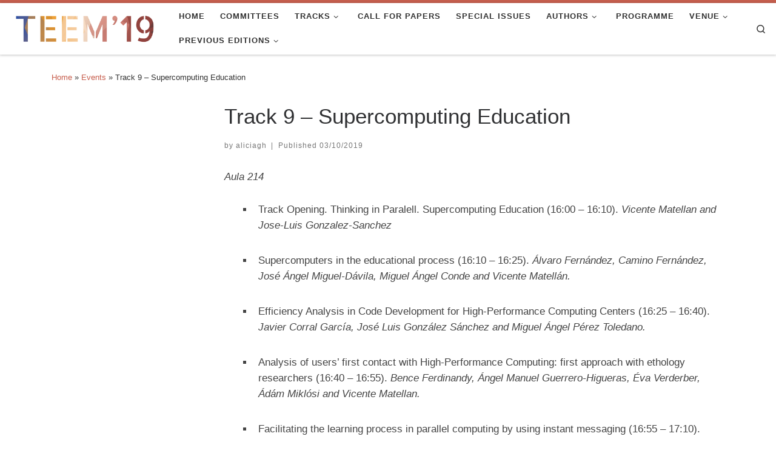

--- FILE ---
content_type: text/html; charset=UTF-8
request_url: https://2019.teemconference.eu/timetable/event/track-9-suppercomputing-education/
body_size: 14874
content:
<!DOCTYPE html>
<!--[if IE 7]>
<html class="ie ie7" lang="en-GB">
<![endif]-->
<!--[if IE 8]>
<html class="ie ie8" lang="en-GB">
<![endif]-->
<!--[if !(IE 7) | !(IE 8)  ]><!-->
<html lang="en-GB" class="no-js">
<!--<![endif]-->
  <head>
  <meta charset="UTF-8" />
  <meta http-equiv="X-UA-Compatible" content="IE=EDGE" />
  <meta name="viewport" content="width=device-width, initial-scale=1.0" />
  <link rel="profile"  href="https://gmpg.org/xfn/11" />
  <link rel="pingback" href="" />
<script>(function(html){html.className = html.className.replace(/\bno-js\b/,'js')})(document.documentElement);</script>
<title>Track 9 &#8211; Supercomputing Education &#8211; TEEM 2019</title>
<meta name='robots' content='max-image-preview:large' />
	<style>img:is([sizes="auto" i], [sizes^="auto," i]) { contain-intrinsic-size: 3000px 1500px }</style>
	<link rel="alternate" type="application/rss+xml" title="TEEM 2019 &raquo; Feed" href="https://2019.teemconference.eu/feed/" />
<link rel="alternate" type="application/rss+xml" title="TEEM 2019 &raquo; Comments Feed" href="https://2019.teemconference.eu/comments/feed/" />
		<!-- This site uses the Google Analytics by ExactMetrics plugin v8.9.0 - Using Analytics tracking - https://www.exactmetrics.com/ -->
		<!-- Note: ExactMetrics is not currently configured on this site. The site owner needs to authenticate with Google Analytics in the ExactMetrics settings panel. -->
					<!-- No tracking code set -->
				<!-- / Google Analytics by ExactMetrics -->
		<script>
window._wpemojiSettings = {"baseUrl":"https:\/\/s.w.org\/images\/core\/emoji\/16.0.1\/72x72\/","ext":".png","svgUrl":"https:\/\/s.w.org\/images\/core\/emoji\/16.0.1\/svg\/","svgExt":".svg","source":{"concatemoji":"https:\/\/2019.teemconference.eu\/wp-includes\/js\/wp-emoji-release.min.js?ver=6.8.3"}};
/*! This file is auto-generated */
!function(s,n){var o,i,e;function c(e){try{var t={supportTests:e,timestamp:(new Date).valueOf()};sessionStorage.setItem(o,JSON.stringify(t))}catch(e){}}function p(e,t,n){e.clearRect(0,0,e.canvas.width,e.canvas.height),e.fillText(t,0,0);var t=new Uint32Array(e.getImageData(0,0,e.canvas.width,e.canvas.height).data),a=(e.clearRect(0,0,e.canvas.width,e.canvas.height),e.fillText(n,0,0),new Uint32Array(e.getImageData(0,0,e.canvas.width,e.canvas.height).data));return t.every(function(e,t){return e===a[t]})}function u(e,t){e.clearRect(0,0,e.canvas.width,e.canvas.height),e.fillText(t,0,0);for(var n=e.getImageData(16,16,1,1),a=0;a<n.data.length;a++)if(0!==n.data[a])return!1;return!0}function f(e,t,n,a){switch(t){case"flag":return n(e,"\ud83c\udff3\ufe0f\u200d\u26a7\ufe0f","\ud83c\udff3\ufe0f\u200b\u26a7\ufe0f")?!1:!n(e,"\ud83c\udde8\ud83c\uddf6","\ud83c\udde8\u200b\ud83c\uddf6")&&!n(e,"\ud83c\udff4\udb40\udc67\udb40\udc62\udb40\udc65\udb40\udc6e\udb40\udc67\udb40\udc7f","\ud83c\udff4\u200b\udb40\udc67\u200b\udb40\udc62\u200b\udb40\udc65\u200b\udb40\udc6e\u200b\udb40\udc67\u200b\udb40\udc7f");case"emoji":return!a(e,"\ud83e\udedf")}return!1}function g(e,t,n,a){var r="undefined"!=typeof WorkerGlobalScope&&self instanceof WorkerGlobalScope?new OffscreenCanvas(300,150):s.createElement("canvas"),o=r.getContext("2d",{willReadFrequently:!0}),i=(o.textBaseline="top",o.font="600 32px Arial",{});return e.forEach(function(e){i[e]=t(o,e,n,a)}),i}function t(e){var t=s.createElement("script");t.src=e,t.defer=!0,s.head.appendChild(t)}"undefined"!=typeof Promise&&(o="wpEmojiSettingsSupports",i=["flag","emoji"],n.supports={everything:!0,everythingExceptFlag:!0},e=new Promise(function(e){s.addEventListener("DOMContentLoaded",e,{once:!0})}),new Promise(function(t){var n=function(){try{var e=JSON.parse(sessionStorage.getItem(o));if("object"==typeof e&&"number"==typeof e.timestamp&&(new Date).valueOf()<e.timestamp+604800&&"object"==typeof e.supportTests)return e.supportTests}catch(e){}return null}();if(!n){if("undefined"!=typeof Worker&&"undefined"!=typeof OffscreenCanvas&&"undefined"!=typeof URL&&URL.createObjectURL&&"undefined"!=typeof Blob)try{var e="postMessage("+g.toString()+"("+[JSON.stringify(i),f.toString(),p.toString(),u.toString()].join(",")+"));",a=new Blob([e],{type:"text/javascript"}),r=new Worker(URL.createObjectURL(a),{name:"wpTestEmojiSupports"});return void(r.onmessage=function(e){c(n=e.data),r.terminate(),t(n)})}catch(e){}c(n=g(i,f,p,u))}t(n)}).then(function(e){for(var t in e)n.supports[t]=e[t],n.supports.everything=n.supports.everything&&n.supports[t],"flag"!==t&&(n.supports.everythingExceptFlag=n.supports.everythingExceptFlag&&n.supports[t]);n.supports.everythingExceptFlag=n.supports.everythingExceptFlag&&!n.supports.flag,n.DOMReady=!1,n.readyCallback=function(){n.DOMReady=!0}}).then(function(){return e}).then(function(){var e;n.supports.everything||(n.readyCallback(),(e=n.source||{}).concatemoji?t(e.concatemoji):e.wpemoji&&e.twemoji&&(t(e.twemoji),t(e.wpemoji)))}))}((window,document),window._wpemojiSettings);
</script>
<style id='wp-emoji-styles-inline-css'>

	img.wp-smiley, img.emoji {
		display: inline !important;
		border: none !important;
		box-shadow: none !important;
		height: 1em !important;
		width: 1em !important;
		margin: 0 0.07em !important;
		vertical-align: -0.1em !important;
		background: none !important;
		padding: 0 !important;
	}
</style>
<link rel='stylesheet' id='wp-block-library-css' href='https://2019.teemconference.eu/wp-includes/css/dist/block-library/style.min.css?ver=6.8.3' media='all' />
<style id='classic-theme-styles-inline-css'>
/*! This file is auto-generated */
.wp-block-button__link{color:#fff;background-color:#32373c;border-radius:9999px;box-shadow:none;text-decoration:none;padding:calc(.667em + 2px) calc(1.333em + 2px);font-size:1.125em}.wp-block-file__button{background:#32373c;color:#fff;text-decoration:none}
</style>
<style id='global-styles-inline-css'>
:root{--wp--preset--aspect-ratio--square: 1;--wp--preset--aspect-ratio--4-3: 4/3;--wp--preset--aspect-ratio--3-4: 3/4;--wp--preset--aspect-ratio--3-2: 3/2;--wp--preset--aspect-ratio--2-3: 2/3;--wp--preset--aspect-ratio--16-9: 16/9;--wp--preset--aspect-ratio--9-16: 9/16;--wp--preset--color--black: #000000;--wp--preset--color--cyan-bluish-gray: #abb8c3;--wp--preset--color--white: #ffffff;--wp--preset--color--pale-pink: #f78da7;--wp--preset--color--vivid-red: #cf2e2e;--wp--preset--color--luminous-vivid-orange: #ff6900;--wp--preset--color--luminous-vivid-amber: #fcb900;--wp--preset--color--light-green-cyan: #7bdcb5;--wp--preset--color--vivid-green-cyan: #00d084;--wp--preset--color--pale-cyan-blue: #8ed1fc;--wp--preset--color--vivid-cyan-blue: #0693e3;--wp--preset--color--vivid-purple: #9b51e0;--wp--preset--gradient--vivid-cyan-blue-to-vivid-purple: linear-gradient(135deg,rgba(6,147,227,1) 0%,rgb(155,81,224) 100%);--wp--preset--gradient--light-green-cyan-to-vivid-green-cyan: linear-gradient(135deg,rgb(122,220,180) 0%,rgb(0,208,130) 100%);--wp--preset--gradient--luminous-vivid-amber-to-luminous-vivid-orange: linear-gradient(135deg,rgba(252,185,0,1) 0%,rgba(255,105,0,1) 100%);--wp--preset--gradient--luminous-vivid-orange-to-vivid-red: linear-gradient(135deg,rgba(255,105,0,1) 0%,rgb(207,46,46) 100%);--wp--preset--gradient--very-light-gray-to-cyan-bluish-gray: linear-gradient(135deg,rgb(238,238,238) 0%,rgb(169,184,195) 100%);--wp--preset--gradient--cool-to-warm-spectrum: linear-gradient(135deg,rgb(74,234,220) 0%,rgb(151,120,209) 20%,rgb(207,42,186) 40%,rgb(238,44,130) 60%,rgb(251,105,98) 80%,rgb(254,248,76) 100%);--wp--preset--gradient--blush-light-purple: linear-gradient(135deg,rgb(255,206,236) 0%,rgb(152,150,240) 100%);--wp--preset--gradient--blush-bordeaux: linear-gradient(135deg,rgb(254,205,165) 0%,rgb(254,45,45) 50%,rgb(107,0,62) 100%);--wp--preset--gradient--luminous-dusk: linear-gradient(135deg,rgb(255,203,112) 0%,rgb(199,81,192) 50%,rgb(65,88,208) 100%);--wp--preset--gradient--pale-ocean: linear-gradient(135deg,rgb(255,245,203) 0%,rgb(182,227,212) 50%,rgb(51,167,181) 100%);--wp--preset--gradient--electric-grass: linear-gradient(135deg,rgb(202,248,128) 0%,rgb(113,206,126) 100%);--wp--preset--gradient--midnight: linear-gradient(135deg,rgb(2,3,129) 0%,rgb(40,116,252) 100%);--wp--preset--font-size--small: 13px;--wp--preset--font-size--medium: 20px;--wp--preset--font-size--large: 36px;--wp--preset--font-size--x-large: 42px;--wp--preset--spacing--20: 0.44rem;--wp--preset--spacing--30: 0.67rem;--wp--preset--spacing--40: 1rem;--wp--preset--spacing--50: 1.5rem;--wp--preset--spacing--60: 2.25rem;--wp--preset--spacing--70: 3.38rem;--wp--preset--spacing--80: 5.06rem;--wp--preset--shadow--natural: 6px 6px 9px rgba(0, 0, 0, 0.2);--wp--preset--shadow--deep: 12px 12px 50px rgba(0, 0, 0, 0.4);--wp--preset--shadow--sharp: 6px 6px 0px rgba(0, 0, 0, 0.2);--wp--preset--shadow--outlined: 6px 6px 0px -3px rgba(255, 255, 255, 1), 6px 6px rgba(0, 0, 0, 1);--wp--preset--shadow--crisp: 6px 6px 0px rgba(0, 0, 0, 1);}:where(.is-layout-flex){gap: 0.5em;}:where(.is-layout-grid){gap: 0.5em;}body .is-layout-flex{display: flex;}.is-layout-flex{flex-wrap: wrap;align-items: center;}.is-layout-flex > :is(*, div){margin: 0;}body .is-layout-grid{display: grid;}.is-layout-grid > :is(*, div){margin: 0;}:where(.wp-block-columns.is-layout-flex){gap: 2em;}:where(.wp-block-columns.is-layout-grid){gap: 2em;}:where(.wp-block-post-template.is-layout-flex){gap: 1.25em;}:where(.wp-block-post-template.is-layout-grid){gap: 1.25em;}.has-black-color{color: var(--wp--preset--color--black) !important;}.has-cyan-bluish-gray-color{color: var(--wp--preset--color--cyan-bluish-gray) !important;}.has-white-color{color: var(--wp--preset--color--white) !important;}.has-pale-pink-color{color: var(--wp--preset--color--pale-pink) !important;}.has-vivid-red-color{color: var(--wp--preset--color--vivid-red) !important;}.has-luminous-vivid-orange-color{color: var(--wp--preset--color--luminous-vivid-orange) !important;}.has-luminous-vivid-amber-color{color: var(--wp--preset--color--luminous-vivid-amber) !important;}.has-light-green-cyan-color{color: var(--wp--preset--color--light-green-cyan) !important;}.has-vivid-green-cyan-color{color: var(--wp--preset--color--vivid-green-cyan) !important;}.has-pale-cyan-blue-color{color: var(--wp--preset--color--pale-cyan-blue) !important;}.has-vivid-cyan-blue-color{color: var(--wp--preset--color--vivid-cyan-blue) !important;}.has-vivid-purple-color{color: var(--wp--preset--color--vivid-purple) !important;}.has-black-background-color{background-color: var(--wp--preset--color--black) !important;}.has-cyan-bluish-gray-background-color{background-color: var(--wp--preset--color--cyan-bluish-gray) !important;}.has-white-background-color{background-color: var(--wp--preset--color--white) !important;}.has-pale-pink-background-color{background-color: var(--wp--preset--color--pale-pink) !important;}.has-vivid-red-background-color{background-color: var(--wp--preset--color--vivid-red) !important;}.has-luminous-vivid-orange-background-color{background-color: var(--wp--preset--color--luminous-vivid-orange) !important;}.has-luminous-vivid-amber-background-color{background-color: var(--wp--preset--color--luminous-vivid-amber) !important;}.has-light-green-cyan-background-color{background-color: var(--wp--preset--color--light-green-cyan) !important;}.has-vivid-green-cyan-background-color{background-color: var(--wp--preset--color--vivid-green-cyan) !important;}.has-pale-cyan-blue-background-color{background-color: var(--wp--preset--color--pale-cyan-blue) !important;}.has-vivid-cyan-blue-background-color{background-color: var(--wp--preset--color--vivid-cyan-blue) !important;}.has-vivid-purple-background-color{background-color: var(--wp--preset--color--vivid-purple) !important;}.has-black-border-color{border-color: var(--wp--preset--color--black) !important;}.has-cyan-bluish-gray-border-color{border-color: var(--wp--preset--color--cyan-bluish-gray) !important;}.has-white-border-color{border-color: var(--wp--preset--color--white) !important;}.has-pale-pink-border-color{border-color: var(--wp--preset--color--pale-pink) !important;}.has-vivid-red-border-color{border-color: var(--wp--preset--color--vivid-red) !important;}.has-luminous-vivid-orange-border-color{border-color: var(--wp--preset--color--luminous-vivid-orange) !important;}.has-luminous-vivid-amber-border-color{border-color: var(--wp--preset--color--luminous-vivid-amber) !important;}.has-light-green-cyan-border-color{border-color: var(--wp--preset--color--light-green-cyan) !important;}.has-vivid-green-cyan-border-color{border-color: var(--wp--preset--color--vivid-green-cyan) !important;}.has-pale-cyan-blue-border-color{border-color: var(--wp--preset--color--pale-cyan-blue) !important;}.has-vivid-cyan-blue-border-color{border-color: var(--wp--preset--color--vivid-cyan-blue) !important;}.has-vivid-purple-border-color{border-color: var(--wp--preset--color--vivid-purple) !important;}.has-vivid-cyan-blue-to-vivid-purple-gradient-background{background: var(--wp--preset--gradient--vivid-cyan-blue-to-vivid-purple) !important;}.has-light-green-cyan-to-vivid-green-cyan-gradient-background{background: var(--wp--preset--gradient--light-green-cyan-to-vivid-green-cyan) !important;}.has-luminous-vivid-amber-to-luminous-vivid-orange-gradient-background{background: var(--wp--preset--gradient--luminous-vivid-amber-to-luminous-vivid-orange) !important;}.has-luminous-vivid-orange-to-vivid-red-gradient-background{background: var(--wp--preset--gradient--luminous-vivid-orange-to-vivid-red) !important;}.has-very-light-gray-to-cyan-bluish-gray-gradient-background{background: var(--wp--preset--gradient--very-light-gray-to-cyan-bluish-gray) !important;}.has-cool-to-warm-spectrum-gradient-background{background: var(--wp--preset--gradient--cool-to-warm-spectrum) !important;}.has-blush-light-purple-gradient-background{background: var(--wp--preset--gradient--blush-light-purple) !important;}.has-blush-bordeaux-gradient-background{background: var(--wp--preset--gradient--blush-bordeaux) !important;}.has-luminous-dusk-gradient-background{background: var(--wp--preset--gradient--luminous-dusk) !important;}.has-pale-ocean-gradient-background{background: var(--wp--preset--gradient--pale-ocean) !important;}.has-electric-grass-gradient-background{background: var(--wp--preset--gradient--electric-grass) !important;}.has-midnight-gradient-background{background: var(--wp--preset--gradient--midnight) !important;}.has-small-font-size{font-size: var(--wp--preset--font-size--small) !important;}.has-medium-font-size{font-size: var(--wp--preset--font-size--medium) !important;}.has-large-font-size{font-size: var(--wp--preset--font-size--large) !important;}.has-x-large-font-size{font-size: var(--wp--preset--font-size--x-large) !important;}
:where(.wp-block-post-template.is-layout-flex){gap: 1.25em;}:where(.wp-block-post-template.is-layout-grid){gap: 1.25em;}
:where(.wp-block-columns.is-layout-flex){gap: 2em;}:where(.wp-block-columns.is-layout-grid){gap: 2em;}
:root :where(.wp-block-pullquote){font-size: 1.5em;line-height: 1.6;}
</style>
<link rel='stylesheet' id='contact-form-7-css' href='https://2019.teemconference.eu/wp-content/plugins/contact-form-7/includes/css/styles.css?ver=6.1.2' media='all' />
<link rel='stylesheet' id='mptt-style-css' href='https://2019.teemconference.eu/wp-content/plugins/mp-timetable/media/css/style.css?ver=2.4.15' media='all' />
<link rel='stylesheet' id='customizr-main-css' href='https://2019.teemconference.eu/wp-content/themes/customizr/assets/front/css/style.min.css?ver=4.4.24' media='all' />
<style id='customizr-main-inline-css'>
::-moz-selection{background-color:#c75f4e}::selection{background-color:#c75f4e}a,.btn-skin:active,.btn-skin:focus,.btn-skin:hover,.btn-skin.inverted,.grid-container__classic .post-type__icon,.post-type__icon:hover .icn-format,.grid-container__classic .post-type__icon:hover .icn-format,[class*='grid-container__'] .entry-title a.czr-title:hover,input[type=checkbox]:checked::before{color:#c75f4e}.czr-css-loader > div ,.btn-skin,.btn-skin:active,.btn-skin:focus,.btn-skin:hover,.btn-skin-h-dark,.btn-skin-h-dark.inverted:active,.btn-skin-h-dark.inverted:focus,.btn-skin-h-dark.inverted:hover{border-color:#c75f4e}.tc-header.border-top{border-top-color:#c75f4e}[class*='grid-container__'] .entry-title a:hover::after,.grid-container__classic .post-type__icon,.btn-skin,.btn-skin.inverted:active,.btn-skin.inverted:focus,.btn-skin.inverted:hover,.btn-skin-h-dark,.btn-skin-h-dark.inverted:active,.btn-skin-h-dark.inverted:focus,.btn-skin-h-dark.inverted:hover,.sidebar .widget-title::after,input[type=radio]:checked::before{background-color:#c75f4e}.btn-skin-light:active,.btn-skin-light:focus,.btn-skin-light:hover,.btn-skin-light.inverted{color:#d99488}input:not([type='submit']):not([type='button']):not([type='number']):not([type='checkbox']):not([type='radio']):focus,textarea:focus,.btn-skin-light,.btn-skin-light.inverted,.btn-skin-light:active,.btn-skin-light:focus,.btn-skin-light:hover,.btn-skin-light.inverted:active,.btn-skin-light.inverted:focus,.btn-skin-light.inverted:hover{border-color:#d99488}.btn-skin-light,.btn-skin-light.inverted:active,.btn-skin-light.inverted:focus,.btn-skin-light.inverted:hover{background-color:#d99488}.btn-skin-lightest:active,.btn-skin-lightest:focus,.btn-skin-lightest:hover,.btn-skin-lightest.inverted{color:#e0a59b}.btn-skin-lightest,.btn-skin-lightest.inverted,.btn-skin-lightest:active,.btn-skin-lightest:focus,.btn-skin-lightest:hover,.btn-skin-lightest.inverted:active,.btn-skin-lightest.inverted:focus,.btn-skin-lightest.inverted:hover{border-color:#e0a59b}.btn-skin-lightest,.btn-skin-lightest.inverted:active,.btn-skin-lightest.inverted:focus,.btn-skin-lightest.inverted:hover{background-color:#e0a59b}.pagination,a:hover,a:focus,a:active,.btn-skin-dark:active,.btn-skin-dark:focus,.btn-skin-dark:hover,.btn-skin-dark.inverted,.btn-skin-dark-oh:active,.btn-skin-dark-oh:focus,.btn-skin-dark-oh:hover,.post-info a:not(.btn):hover,.grid-container__classic .post-type__icon .icn-format,[class*='grid-container__'] .hover .entry-title a,.widget-area a:not(.btn):hover,a.czr-format-link:hover,.format-link.hover a.czr-format-link,button[type=submit]:hover,button[type=submit]:active,button[type=submit]:focus,input[type=submit]:hover,input[type=submit]:active,input[type=submit]:focus,.tabs .nav-link:hover,.tabs .nav-link.active,.tabs .nav-link.active:hover,.tabs .nav-link.active:focus{color:#a44434}.grid-container__classic.tc-grid-border .grid__item,.btn-skin-dark,.btn-skin-dark.inverted,button[type=submit],input[type=submit],.btn-skin-dark:active,.btn-skin-dark:focus,.btn-skin-dark:hover,.btn-skin-dark.inverted:active,.btn-skin-dark.inverted:focus,.btn-skin-dark.inverted:hover,.btn-skin-h-dark:active,.btn-skin-h-dark:focus,.btn-skin-h-dark:hover,.btn-skin-h-dark.inverted,.btn-skin-h-dark.inverted,.btn-skin-h-dark.inverted,.btn-skin-dark-oh:active,.btn-skin-dark-oh:focus,.btn-skin-dark-oh:hover,.btn-skin-dark-oh.inverted:active,.btn-skin-dark-oh.inverted:focus,.btn-skin-dark-oh.inverted:hover,button[type=submit]:hover,button[type=submit]:active,button[type=submit]:focus,input[type=submit]:hover,input[type=submit]:active,input[type=submit]:focus{border-color:#a44434}.btn-skin-dark,.btn-skin-dark.inverted:active,.btn-skin-dark.inverted:focus,.btn-skin-dark.inverted:hover,.btn-skin-h-dark:active,.btn-skin-h-dark:focus,.btn-skin-h-dark:hover,.btn-skin-h-dark.inverted,.btn-skin-h-dark.inverted,.btn-skin-h-dark.inverted,.btn-skin-dark-oh.inverted:active,.btn-skin-dark-oh.inverted:focus,.btn-skin-dark-oh.inverted:hover,.grid-container__classic .post-type__icon:hover,button[type=submit],input[type=submit],.czr-link-hover-underline .widgets-list-layout-links a:not(.btn)::before,.czr-link-hover-underline .widget_archive a:not(.btn)::before,.czr-link-hover-underline .widget_nav_menu a:not(.btn)::before,.czr-link-hover-underline .widget_rss ul a:not(.btn)::before,.czr-link-hover-underline .widget_recent_entries a:not(.btn)::before,.czr-link-hover-underline .widget_categories a:not(.btn)::before,.czr-link-hover-underline .widget_meta a:not(.btn)::before,.czr-link-hover-underline .widget_recent_comments a:not(.btn)::before,.czr-link-hover-underline .widget_pages a:not(.btn)::before,.czr-link-hover-underline .widget_calendar a:not(.btn)::before,[class*='grid-container__'] .hover .entry-title a::after,a.czr-format-link::before,.comment-author a::before,.comment-link::before,.tabs .nav-link.active::before{background-color:#a44434}.btn-skin-dark-shaded:active,.btn-skin-dark-shaded:focus,.btn-skin-dark-shaded:hover,.btn-skin-dark-shaded.inverted{background-color:rgba(164,68,52,0.2)}.btn-skin-dark-shaded,.btn-skin-dark-shaded.inverted:active,.btn-skin-dark-shaded.inverted:focus,.btn-skin-dark-shaded.inverted:hover{background-color:rgba(164,68,52,0.8)}.navbar-brand,.header-tagline,h1,h2,h3,.tc-dropcap { font-family : 'Helvetica Neue','Helvetica','Arial','sans-serif'; }
body { font-family : 'Helvetica Neue','Helvetica','Arial','sans-serif'; }

              body {
                font-size : 0.88rem;
                line-height : 1.5em;
              }

.tc-header.border-top { border-top-width: 5px; border-top-style: solid }
#czr-push-footer { display: none; visibility: hidden; }
        .czr-sticky-footer #czr-push-footer.sticky-footer-enabled { display: block; }
        
</style>
<link rel='stylesheet' id='jvcf7_client_css-css' href='https://2019.teemconference.eu/wp-content/plugins/jquery-validation-for-contact-form-7/includes/assets/css/jvcf7_client.css?ver=5.4.2' media='all' />
<script id="nb-jquery" src="https://2019.teemconference.eu/wp-includes/js/jquery/jquery.min.js?ver=3.7.1" id="jquery-core-js"></script>
<script src="https://2019.teemconference.eu/wp-includes/js/jquery/jquery-migrate.min.js?ver=3.4.1" id="jquery-migrate-js"></script>
<script src="https://2019.teemconference.eu/wp-content/themes/customizr/assets/front/js/libs/modernizr.min.js?ver=4.4.24" id="modernizr-js"></script>
<script src="https://2019.teemconference.eu/wp-includes/js/underscore.min.js?ver=1.13.7" id="underscore-js"></script>
<script id="tc-scripts-js-extra">
var CZRParams = {"assetsPath":"https:\/\/2019.teemconference.eu\/wp-content\/themes\/customizr\/assets\/front\/","mainScriptUrl":"https:\/\/2019.teemconference.eu\/wp-content\/themes\/customizr\/assets\/front\/js\/tc-scripts.min.js?4.4.24","deferFontAwesome":"1","fontAwesomeUrl":"https:\/\/2019.teemconference.eu\/wp-content\/themes\/customizr\/assets\/shared\/fonts\/fa\/css\/fontawesome-all.min.css?4.4.24","_disabled":[],"centerSliderImg":"1","isLightBoxEnabled":"1","SmoothScroll":{"Enabled":true,"Options":{"touchpadSupport":false}},"isAnchorScrollEnabled":"","anchorSmoothScrollExclude":{"simple":["[class*=edd]",".carousel-control","[data-toggle=\"modal\"]","[data-toggle=\"dropdown\"]","[data-toggle=\"czr-dropdown\"]","[data-toggle=\"tooltip\"]","[data-toggle=\"popover\"]","[data-toggle=\"collapse\"]","[data-toggle=\"czr-collapse\"]","[data-toggle=\"tab\"]","[data-toggle=\"pill\"]","[data-toggle=\"czr-pill\"]","[class*=upme]","[class*=um-]"],"deep":{"classes":[],"ids":[]}},"timerOnScrollAllBrowsers":"1","centerAllImg":"1","HasComments":"","LoadModernizr":"1","stickyHeader":"","extLinksStyle":"","extLinksTargetExt":"","extLinksSkipSelectors":{"classes":["btn","button"],"ids":[]},"dropcapEnabled":"","dropcapWhere":{"post":"","page":""},"dropcapMinWords":"","dropcapSkipSelectors":{"tags":["IMG","IFRAME","H1","H2","H3","H4","H5","H6","BLOCKQUOTE","UL","OL"],"classes":["btn"],"id":[]},"imgSmartLoadEnabled":"","imgSmartLoadOpts":{"parentSelectors":["[class*=grid-container], .article-container",".__before_main_wrapper",".widget-front",".post-related-articles",".tc-singular-thumbnail-wrapper",".sek-module-inner"],"opts":{"excludeImg":[".tc-holder-img"]}},"imgSmartLoadsForSliders":"1","pluginCompats":[],"isWPMobile":"","menuStickyUserSettings":{"desktop":"stick_up","mobile":"stick_up"},"adminAjaxUrl":"https:\/\/2019.teemconference.eu\/wp-admin\/admin-ajax.php","ajaxUrl":"https:\/\/2019.teemconference.eu\/?czrajax=1","frontNonce":{"id":"CZRFrontNonce","handle":"38fc75c993"},"isDevMode":"","isModernStyle":"1","i18n":{"Permanently dismiss":"Permanently dismiss"},"frontNotifications":{"welcome":{"enabled":false,"content":"","dismissAction":"dismiss_welcome_note_front"}},"preloadGfonts":"1","googleFonts":null,"version":"4.4.24"};
</script>
<script src="https://2019.teemconference.eu/wp-content/themes/customizr/assets/front/js/tc-scripts.min.js?ver=4.4.24" id="tc-scripts-js" defer></script>
<link rel="https://api.w.org/" href="https://2019.teemconference.eu/wp-json/" /><link rel="alternate" title="JSON" type="application/json" href="https://2019.teemconference.eu/wp-json/wp/v2/mp-event/1149" /><link rel="EditURI" type="application/rsd+xml" title="RSD" href="https://2019.teemconference.eu/xmlrpc.php?rsd" />
<meta name="generator" content="WordPress 6.8.3" />
<link rel="canonical" href="https://2019.teemconference.eu/timetable/event/track-9-suppercomputing-education/" />
<link rel='shortlink' href='https://2019.teemconference.eu/?p=1149' />
<link rel="alternate" title="oEmbed (JSON)" type="application/json+oembed" href="https://2019.teemconference.eu/wp-json/oembed/1.0/embed?url=https%3A%2F%2F2019.teemconference.eu%2Ftimetable%2Fevent%2Ftrack-9-suppercomputing-education%2F" />
<link rel="alternate" title="oEmbed (XML)" type="text/xml+oembed" href="https://2019.teemconference.eu/wp-json/oembed/1.0/embed?url=https%3A%2F%2F2019.teemconference.eu%2Ftimetable%2Fevent%2Ftrack-9-suppercomputing-education%2F&#038;format=xml" />
<noscript><style type="text/css">.mptt-shortcode-wrapper .mptt-shortcode-table:first-of-type{display:table!important}.mptt-shortcode-wrapper .mptt-shortcode-table .mptt-event-container:hover{height:auto!important;min-height:100%!important}body.mprm_ie_browser .mptt-shortcode-wrapper .mptt-event-container{height:auto!important}@media (max-width:767px){.mptt-shortcode-wrapper .mptt-shortcode-table:first-of-type{display:none!important}}</style></noscript>              <link rel="preload" as="font" type="font/woff2" href="https://2019.teemconference.eu/wp-content/themes/customizr/assets/shared/fonts/customizr/customizr.woff2?128396981" crossorigin="anonymous"/>
            <link rel="icon" href="https://2019.teemconference.eu/wp-content/uploads/sites/8/2019/02/cropped-LogoTEEM19-07-32x32.png" sizes="32x32" />
<link rel="icon" href="https://2019.teemconference.eu/wp-content/uploads/sites/8/2019/02/cropped-LogoTEEM19-07-192x192.png" sizes="192x192" />
<link rel="apple-touch-icon" href="https://2019.teemconference.eu/wp-content/uploads/sites/8/2019/02/cropped-LogoTEEM19-07-180x180.png" />
<meta name="msapplication-TileImage" content="https://2019.teemconference.eu/wp-content/uploads/sites/8/2019/02/cropped-LogoTEEM19-07-270x270.png" />
</head>

  <body class="nb-3-3-8 nimble-no-local-data-skp__post_mp-event_1149 nimble-no-group-site-tmpl-skp__all_mp-event wp-singular mp-event-template-default single single-mp-event postid-1149 wp-custom-logo wp-embed-responsive wp-theme-customizr sek-show-rc-badge czr-link-hover-underline header-skin-light footer-skin-dark czr-l-sidebar tc-center-images czr-full-layout customizr-4-4-24 czr-sticky-footer">
          <a class="screen-reader-text skip-link" href="#content">Skip to content</a>
    
    
    <div id="tc-page-wrap" class="">

      <header class="tpnav-header__header tc-header sl-logo_left sticky-brand-shrink-on sticky-transparent border-top czr-submenu-fade czr-submenu-move" >
        <div class="primary-navbar__wrapper d-none d-lg-block has-horizontal-menu desktop-sticky" >
  <div class="container-fluid">
    <div class="row align-items-center flex-row primary-navbar__row">
      <div class="branding__container col col-auto" >
  <div class="branding align-items-center flex-column ">
    <div class="branding-row d-flex flex-row align-items-center align-self-start">
      <div class="navbar-brand col-auto " >
  <a class="navbar-brand-sitelogo" href="https://2019.teemconference.eu/"  aria-label="TEEM 2019 | Technological Ecosystems for Enhancing Multiculturality" >
    <img src="https://2019.teemconference.eu/wp-content/uploads/sites/8/2019/02/LogoTEEM19-01.png" alt="Back home" class="" width="1622" height="419" style="max-width:250px;max-height:100px">  </a>
</div>
      </div>
      </div>
</div>
      <div class="primary-nav__container justify-content-lg-around col col-lg-auto flex-lg-column" >
  <div class="primary-nav__wrapper flex-lg-row align-items-center justify-content-end">
              <nav class="primary-nav__nav col" id="primary-nav">
          <div class="nav__menu-wrapper primary-nav__menu-wrapper justify-content-end czr-open-on-hover" >
<ul id="main-menu" class="primary-nav__menu regular-nav nav__menu nav"><li id="menu-item-18" class="menu-item menu-item-type-custom menu-item-object-custom menu-item-home menu-item-18"><a href="https://2019.teemconference.eu" class="nav__link"><span class="nav__title">Home</span></a></li>
<li id="menu-item-882" class="menu-item menu-item-type-post_type menu-item-object-page menu-item-882"><a href="https://2019.teemconference.eu/committees/" class="nav__link"><span class="nav__title">Committees</span></a></li>
<li id="menu-item-725" class="menu-item menu-item-type-post_type menu-item-object-page menu-item-has-children czr-dropdown menu-item-725"><a data-toggle="czr-dropdown" aria-haspopup="true" aria-expanded="false" href="https://2019.teemconference.eu/tracks/" class="nav__link"><span class="nav__title">Tracks</span><span class="caret__dropdown-toggler"><i class="icn-down-small"></i></span></a>
<ul class="dropdown-menu czr-dropdown-menu">
	<li id="menu-item-822" class="menu-item menu-item-type-post_type menu-item-object-page dropdown-item menu-item-822"><a href="https://2019.teemconference.eu/computational-thinking-robotics-education/" class="nav__link"><span class="nav__title">1. Computational thinking and robotics in education</span></a></li>
	<li id="menu-item-827" class="menu-item menu-item-type-post_type menu-item-object-page dropdown-item menu-item-827"><a href="https://2019.teemconference.eu/engineering-education-technological-professional-learning/" class="nav__link"><span class="nav__title">2. Engineering Education addressing Professional Challenges</span></a></li>
	<li id="menu-item-830" class="menu-item menu-item-type-post_type menu-item-object-page dropdown-item menu-item-830"><a href="https://2019.teemconference.eu/evaluation-education-guidance/" class="nav__link"><span class="nav__title">3. Evaluation in education and guidance</span></a></li>
	<li id="menu-item-842" class="menu-item menu-item-type-post_type menu-item-object-page dropdown-item menu-item-842"><a href="https://2019.teemconference.eu/bridging-diversity-gap/" class="nav__link"><span class="nav__title">4. Bridging the diversity gap in STEM</span></a></li>
	<li id="menu-item-833" class="menu-item menu-item-type-post_type menu-item-object-page dropdown-item menu-item-833"><a href="https://2019.teemconference.eu/learning-analytics-the-end-of-the-beginning/" class="nav__link"><span class="nav__title">5. Learning Analytics: The End of the Beginning</span></a></li>
	<li id="menu-item-836" class="menu-item menu-item-type-post_type menu-item-object-page dropdown-item menu-item-836"><a href="https://2019.teemconference.eu/technological-innovations-biomedical-training-practice/" class="nav__link"><span class="nav__title">6. Merging new Technologies with Health Sciences Education and Practice</span></a></li>
	<li id="menu-item-838" class="menu-item menu-item-type-post_type menu-item-object-page dropdown-item menu-item-838"><a href="https://2019.teemconference.eu/advances-sustainable-development-higher-education/" class="nav__link"><span class="nav__title">7. Advances on Sustainable Development in Higher Education</span></a></li>
	<li id="menu-item-843" class="menu-item menu-item-type-post_type menu-item-object-page dropdown-item menu-item-843"><a href="https://2019.teemconference.eu/implementation-qualitative-mixed-methods-researches/" class="nav__link"><span class="nav__title">8. Implementation of Qualitative and Mixed Methods Researches</span></a></li>
	<li id="menu-item-873" class="menu-item menu-item-type-post_type menu-item-object-page dropdown-item menu-item-873"><a href="https://2019.teemconference.eu/supercomputing-education-thinking-in-parallel/" class="nav__link"><span class="nav__title">9. Supercomputing education: Thinking in parallel</span></a></li>
	<li id="menu-item-846" class="menu-item menu-item-type-post_type menu-item-object-page dropdown-item menu-item-846"><a href="https://2019.teemconference.eu/teacher-education-ict-integration-classroom/" class="nav__link"><span class="nav__title">10.Teacher Education for ICT integration in classroom</span></a></li>
	<li id="menu-item-848" class="menu-item menu-item-type-post_type menu-item-object-page dropdown-item menu-item-848"><a href="https://2019.teemconference.eu/smart-learning/" class="nav__link"><span class="nav__title">11. Smart Learning</span></a></li>
	<li id="menu-item-851" class="menu-item menu-item-type-post_type menu-item-object-page dropdown-item menu-item-851"><a href="https://2019.teemconference.eu/educational-innovation/" class="nav__link"><span class="nav__title">12. Educational Innovation</span></a></li>
	<li id="menu-item-1176" class="menu-item menu-item-type-post_type menu-item-object-page dropdown-item menu-item-1176"><a href="https://2019.teemconference.eu/track-13-uncertainty-in-digital-humanities/" class="nav__link"><span class="nav__title">13. Uncertainty in Digital Humanities</span></a></li>
	<li id="menu-item-855" class="menu-item menu-item-type-post_type menu-item-object-page dropdown-item menu-item-855"><a href="https://2019.teemconference.eu/iselear19/" class="nav__link"><span class="nav__title">14. 10th International Workshop on Software Engineering for E-learning (ISELEAR’19)</span></a></li>
	<li id="menu-item-928" class="menu-item menu-item-type-post_type menu-item-object-page dropdown-item menu-item-928"><a href="https://2019.teemconference.eu/communication-education-and-social-media/" class="nav__link"><span class="nav__title">15. Communication, Education and Social Media</span></a></li>
	<li id="menu-item-857" class="menu-item menu-item-type-post_type menu-item-object-page dropdown-item menu-item-857"><a href="https://2019.teemconference.eu/doctoral-consortium/" class="nav__link"><span class="nav__title">16. Doctoral Consortium</span></a></li>
	<li id="menu-item-853" class="menu-item menu-item-type-post_type menu-item-object-page dropdown-item menu-item-853"><a href="https://2019.teemconference.eu/uncertainty-digital-humanities/" class="nav__link"><span class="nav__title">Participatory workshop towards a taxonomy of uncertainty</span></a></li>
</ul>
</li>
<li id="menu-item-910" class="menu-item menu-item-type-post_type menu-item-object-page menu-item-910"><a href="https://2019.teemconference.eu/call-for-papers/" class="nav__link"><span class="nav__title">Call for Papers</span></a></li>
<li id="menu-item-964" class="menu-item menu-item-type-post_type menu-item-object-page menu-item-964"><a href="https://2019.teemconference.eu/special-issues/" class="nav__link"><span class="nav__title">Special Issues</span></a></li>
<li id="menu-item-938" class="menu-item menu-item-type-post_type menu-item-object-page menu-item-has-children czr-dropdown menu-item-938"><a data-toggle="czr-dropdown" aria-haspopup="true" aria-expanded="false" href="https://2019.teemconference.eu/submission/" class="nav__link"><span class="nav__title">Authors</span><span class="caret__dropdown-toggler"><i class="icn-down-small"></i></span></a>
<ul class="dropdown-menu czr-dropdown-menu">
	<li id="menu-item-939" class="menu-item menu-item-type-post_type menu-item-object-page dropdown-item menu-item-939"><a href="https://2019.teemconference.eu/deadlines/" class="nav__link"><span class="nav__title">Deadlines</span></a></li>
	<li id="menu-item-940" class="menu-item menu-item-type-post_type menu-item-object-page dropdown-item menu-item-940"><a href="https://2019.teemconference.eu/submission/" class="nav__link"><span class="nav__title">Paper preparation and submission</span></a></li>
	<li id="menu-item-950" class="menu-item menu-item-type-post_type menu-item-object-page dropdown-item menu-item-950"><a href="https://2019.teemconference.eu/registration/" class="nav__link"><span class="nav__title">Registration</span></a></li>
</ul>
</li>
<li id="menu-item-1137" class="menu-item menu-item-type-post_type menu-item-object-page menu-item-1137"><a href="https://2019.teemconference.eu/programme/" class="nav__link"><span class="nav__title">Programme</span></a></li>
<li id="menu-item-818" class="menu-item menu-item-type-post_type menu-item-object-page menu-item-has-children czr-dropdown menu-item-818"><a data-toggle="czr-dropdown" aria-haspopup="true" aria-expanded="false" href="https://2019.teemconference.eu/venue/" class="nav__link"><span class="nav__title">Venue</span><span class="caret__dropdown-toggler"><i class="icn-down-small"></i></span></a>
<ul class="dropdown-menu czr-dropdown-menu">
	<li id="menu-item-1095" class="menu-item menu-item-type-post_type menu-item-object-page dropdown-item menu-item-1095"><a href="https://2019.teemconference.eu/accommodation/" class="nav__link"><span class="nav__title">Accommodation</span></a></li>
</ul>
</li>
<li id="menu-item-688" class="menu-item menu-item-type-custom menu-item-object-custom menu-item-has-children czr-dropdown menu-item-688"><a data-toggle="czr-dropdown" aria-haspopup="true" aria-expanded="false" href="https://2018.teemconference.eu" class="nav__link"><span class="nav__title">Previous editions</span><span class="caret__dropdown-toggler"><i class="icn-down-small"></i></span></a>
<ul class="dropdown-menu czr-dropdown-menu">
	<li id="menu-item-689" class="menu-item menu-item-type-custom menu-item-object-custom dropdown-item menu-item-689"><a href="https://2018.teemconference.eu" class="nav__link"><span class="nav__title">TEEM 2018</span></a></li>
	<li id="menu-item-690" class="menu-item menu-item-type-custom menu-item-object-custom dropdown-item menu-item-690"><a href="https://2017.teemconference.eu" class="nav__link"><span class="nav__title">TEEM 2017</span></a></li>
	<li id="menu-item-691" class="menu-item menu-item-type-custom menu-item-object-custom dropdown-item menu-item-691"><a href="https://2016.teemconference.eu" class="nav__link"><span class="nav__title">TEEM 2016</span></a></li>
	<li id="menu-item-692" class="menu-item menu-item-type-custom menu-item-object-custom dropdown-item menu-item-692"><a href="https://2015.teemconference.eu" class="nav__link"><span class="nav__title">TEEM 2015</span></a></li>
	<li id="menu-item-693" class="menu-item menu-item-type-custom menu-item-object-custom dropdown-item menu-item-693"><a href="https://2014.teemconference.eu" class="nav__link"><span class="nav__title">TEEM 2014</span></a></li>
	<li id="menu-item-694" class="menu-item menu-item-type-custom menu-item-object-custom dropdown-item menu-item-694"><a href="https://2013.teemconference.eu" class="nav__link"><span class="nav__title">TEEM 2013</span></a></li>
</ul>
</li>
</ul></div>        </nav>
    <div class="primary-nav__utils nav__utils col-auto" >
    <ul class="nav utils flex-row flex-nowrap regular-nav">
      <li class="nav__search " >
  <a href="#" class="search-toggle_btn icn-search czr-overlay-toggle_btn"  aria-expanded="false"><span class="sr-only">Search</span></a>
        <div class="czr-search-expand">
      <div class="czr-search-expand-inner"><div class="search-form__container " >
  <form action="https://2019.teemconference.eu/" method="get" class="czr-form search-form">
    <div class="form-group czr-focus">
            <label for="s-697948005c48d" id="lsearch-697948005c48d">
        <span class="screen-reader-text">Search</span>
        <input id="s-697948005c48d" class="form-control czr-search-field" name="s" type="search" value="" aria-describedby="lsearch-697948005c48d" placeholder="Search &hellip;">
      </label>
      <button type="submit" class="button"><i class="icn-search"></i><span class="screen-reader-text">Search &hellip;</span></button>
    </div>
  </form>
</div></div>
    </div>
    </li>
    </ul>
</div>  </div>
</div>
    </div>
  </div>
</div>    <div class="mobile-navbar__wrapper d-lg-none mobile-sticky" >
    <div class="branding__container justify-content-between align-items-center container-fluid" >
  <div class="branding flex-column">
    <div class="branding-row d-flex align-self-start flex-row align-items-center">
      <div class="navbar-brand col-auto " >
  <a class="navbar-brand-sitelogo" href="https://2019.teemconference.eu/"  aria-label="TEEM 2019 | Technological Ecosystems for Enhancing Multiculturality" >
    <img src="https://2019.teemconference.eu/wp-content/uploads/sites/8/2019/02/LogoTEEM19-01.png" alt="Back home" class="" width="1622" height="419" style="max-width:250px;max-height:100px">  </a>
</div>
    </div>
      </div>
  <div class="mobile-utils__wrapper nav__utils regular-nav">
    <ul class="nav utils row flex-row flex-nowrap">
      <li class="nav__search " >
  <a href="#" class="search-toggle_btn icn-search czr-dropdown" data-aria-haspopup="true" aria-expanded="false"><span class="sr-only">Search</span></a>
        <div class="czr-search-expand">
      <div class="czr-search-expand-inner"><div class="search-form__container " >
  <form action="https://2019.teemconference.eu/" method="get" class="czr-form search-form">
    <div class="form-group czr-focus">
            <label for="s-697948005c9dc" id="lsearch-697948005c9dc">
        <span class="screen-reader-text">Search</span>
        <input id="s-697948005c9dc" class="form-control czr-search-field" name="s" type="search" value="" aria-describedby="lsearch-697948005c9dc" placeholder="Search &hellip;">
      </label>
      <button type="submit" class="button"><i class="icn-search"></i><span class="screen-reader-text">Search &hellip;</span></button>
    </div>
  </form>
</div></div>
    </div>
        <ul class="dropdown-menu czr-dropdown-menu">
      <li class="header-search__container container-fluid">
  <div class="search-form__container " >
  <form action="https://2019.teemconference.eu/" method="get" class="czr-form search-form">
    <div class="form-group czr-focus">
            <label for="s-697948005cba2" id="lsearch-697948005cba2">
        <span class="screen-reader-text">Search</span>
        <input id="s-697948005cba2" class="form-control czr-search-field" name="s" type="search" value="" aria-describedby="lsearch-697948005cba2" placeholder="Search &hellip;">
      </label>
      <button type="submit" class="button"><i class="icn-search"></i><span class="screen-reader-text">Search &hellip;</span></button>
    </div>
  </form>
</div></li>    </ul>
  </li>
<li class="hamburger-toggler__container " >
  <button class="ham-toggler-menu czr-collapsed" data-toggle="czr-collapse" data-target="#mobile-nav"><span class="ham__toggler-span-wrapper"><span class="line line-1"></span><span class="line line-2"></span><span class="line line-3"></span></span><span class="screen-reader-text">Menu</span></button>
</li>
    </ul>
  </div>
</div>
<div class="mobile-nav__container " >
   <nav class="mobile-nav__nav flex-column czr-collapse" id="mobile-nav">
      <div class="mobile-nav__inner container-fluid">
      <div class="nav__menu-wrapper mobile-nav__menu-wrapper czr-open-on-click" >
<ul id="mobile-nav-menu" class="mobile-nav__menu vertical-nav nav__menu flex-column nav"><li class="menu-item menu-item-type-custom menu-item-object-custom menu-item-home menu-item-18"><a href="https://2019.teemconference.eu" class="nav__link"><span class="nav__title">Home</span></a></li>
<li class="menu-item menu-item-type-post_type menu-item-object-page menu-item-882"><a href="https://2019.teemconference.eu/committees/" class="nav__link"><span class="nav__title">Committees</span></a></li>
<li class="menu-item menu-item-type-post_type menu-item-object-page menu-item-has-children czr-dropdown menu-item-725"><span class="display-flex nav__link-wrapper align-items-start"><a href="https://2019.teemconference.eu/tracks/" class="nav__link"><span class="nav__title">Tracks</span></a><button data-toggle="czr-dropdown" aria-haspopup="true" aria-expanded="false" class="caret__dropdown-toggler czr-btn-link"><i class="icn-down-small"></i></button></span>
<ul class="dropdown-menu czr-dropdown-menu">
	<li class="menu-item menu-item-type-post_type menu-item-object-page dropdown-item menu-item-822"><a href="https://2019.teemconference.eu/computational-thinking-robotics-education/" class="nav__link"><span class="nav__title">1. Computational thinking and robotics in education</span></a></li>
	<li class="menu-item menu-item-type-post_type menu-item-object-page dropdown-item menu-item-827"><a href="https://2019.teemconference.eu/engineering-education-technological-professional-learning/" class="nav__link"><span class="nav__title">2. Engineering Education addressing Professional Challenges</span></a></li>
	<li class="menu-item menu-item-type-post_type menu-item-object-page dropdown-item menu-item-830"><a href="https://2019.teemconference.eu/evaluation-education-guidance/" class="nav__link"><span class="nav__title">3. Evaluation in education and guidance</span></a></li>
	<li class="menu-item menu-item-type-post_type menu-item-object-page dropdown-item menu-item-842"><a href="https://2019.teemconference.eu/bridging-diversity-gap/" class="nav__link"><span class="nav__title">4. Bridging the diversity gap in STEM</span></a></li>
	<li class="menu-item menu-item-type-post_type menu-item-object-page dropdown-item menu-item-833"><a href="https://2019.teemconference.eu/learning-analytics-the-end-of-the-beginning/" class="nav__link"><span class="nav__title">5. Learning Analytics: The End of the Beginning</span></a></li>
	<li class="menu-item menu-item-type-post_type menu-item-object-page dropdown-item menu-item-836"><a href="https://2019.teemconference.eu/technological-innovations-biomedical-training-practice/" class="nav__link"><span class="nav__title">6. Merging new Technologies with Health Sciences Education and Practice</span></a></li>
	<li class="menu-item menu-item-type-post_type menu-item-object-page dropdown-item menu-item-838"><a href="https://2019.teemconference.eu/advances-sustainable-development-higher-education/" class="nav__link"><span class="nav__title">7. Advances on Sustainable Development in Higher Education</span></a></li>
	<li class="menu-item menu-item-type-post_type menu-item-object-page dropdown-item menu-item-843"><a href="https://2019.teemconference.eu/implementation-qualitative-mixed-methods-researches/" class="nav__link"><span class="nav__title">8. Implementation of Qualitative and Mixed Methods Researches</span></a></li>
	<li class="menu-item menu-item-type-post_type menu-item-object-page dropdown-item menu-item-873"><a href="https://2019.teemconference.eu/supercomputing-education-thinking-in-parallel/" class="nav__link"><span class="nav__title">9. Supercomputing education: Thinking in parallel</span></a></li>
	<li class="menu-item menu-item-type-post_type menu-item-object-page dropdown-item menu-item-846"><a href="https://2019.teemconference.eu/teacher-education-ict-integration-classroom/" class="nav__link"><span class="nav__title">10.Teacher Education for ICT integration in classroom</span></a></li>
	<li class="menu-item menu-item-type-post_type menu-item-object-page dropdown-item menu-item-848"><a href="https://2019.teemconference.eu/smart-learning/" class="nav__link"><span class="nav__title">11. Smart Learning</span></a></li>
	<li class="menu-item menu-item-type-post_type menu-item-object-page dropdown-item menu-item-851"><a href="https://2019.teemconference.eu/educational-innovation/" class="nav__link"><span class="nav__title">12. Educational Innovation</span></a></li>
	<li class="menu-item menu-item-type-post_type menu-item-object-page dropdown-item menu-item-1176"><a href="https://2019.teemconference.eu/track-13-uncertainty-in-digital-humanities/" class="nav__link"><span class="nav__title">13. Uncertainty in Digital Humanities</span></a></li>
	<li class="menu-item menu-item-type-post_type menu-item-object-page dropdown-item menu-item-855"><a href="https://2019.teemconference.eu/iselear19/" class="nav__link"><span class="nav__title">14. 10th International Workshop on Software Engineering for E-learning (ISELEAR’19)</span></a></li>
	<li class="menu-item menu-item-type-post_type menu-item-object-page dropdown-item menu-item-928"><a href="https://2019.teemconference.eu/communication-education-and-social-media/" class="nav__link"><span class="nav__title">15. Communication, Education and Social Media</span></a></li>
	<li class="menu-item menu-item-type-post_type menu-item-object-page dropdown-item menu-item-857"><a href="https://2019.teemconference.eu/doctoral-consortium/" class="nav__link"><span class="nav__title">16. Doctoral Consortium</span></a></li>
	<li class="menu-item menu-item-type-post_type menu-item-object-page dropdown-item menu-item-853"><a href="https://2019.teemconference.eu/uncertainty-digital-humanities/" class="nav__link"><span class="nav__title">Participatory workshop towards a taxonomy of uncertainty</span></a></li>
</ul>
</li>
<li class="menu-item menu-item-type-post_type menu-item-object-page menu-item-910"><a href="https://2019.teemconference.eu/call-for-papers/" class="nav__link"><span class="nav__title">Call for Papers</span></a></li>
<li class="menu-item menu-item-type-post_type menu-item-object-page menu-item-964"><a href="https://2019.teemconference.eu/special-issues/" class="nav__link"><span class="nav__title">Special Issues</span></a></li>
<li class="menu-item menu-item-type-post_type menu-item-object-page menu-item-has-children czr-dropdown menu-item-938"><span class="display-flex nav__link-wrapper align-items-start"><a href="https://2019.teemconference.eu/submission/" class="nav__link"><span class="nav__title">Authors</span></a><button data-toggle="czr-dropdown" aria-haspopup="true" aria-expanded="false" class="caret__dropdown-toggler czr-btn-link"><i class="icn-down-small"></i></button></span>
<ul class="dropdown-menu czr-dropdown-menu">
	<li class="menu-item menu-item-type-post_type menu-item-object-page dropdown-item menu-item-939"><a href="https://2019.teemconference.eu/deadlines/" class="nav__link"><span class="nav__title">Deadlines</span></a></li>
	<li class="menu-item menu-item-type-post_type menu-item-object-page dropdown-item menu-item-940"><a href="https://2019.teemconference.eu/submission/" class="nav__link"><span class="nav__title">Paper preparation and submission</span></a></li>
	<li class="menu-item menu-item-type-post_type menu-item-object-page dropdown-item menu-item-950"><a href="https://2019.teemconference.eu/registration/" class="nav__link"><span class="nav__title">Registration</span></a></li>
</ul>
</li>
<li class="menu-item menu-item-type-post_type menu-item-object-page menu-item-1137"><a href="https://2019.teemconference.eu/programme/" class="nav__link"><span class="nav__title">Programme</span></a></li>
<li class="menu-item menu-item-type-post_type menu-item-object-page menu-item-has-children czr-dropdown menu-item-818"><span class="display-flex nav__link-wrapper align-items-start"><a href="https://2019.teemconference.eu/venue/" class="nav__link"><span class="nav__title">Venue</span></a><button data-toggle="czr-dropdown" aria-haspopup="true" aria-expanded="false" class="caret__dropdown-toggler czr-btn-link"><i class="icn-down-small"></i></button></span>
<ul class="dropdown-menu czr-dropdown-menu">
	<li class="menu-item menu-item-type-post_type menu-item-object-page dropdown-item menu-item-1095"><a href="https://2019.teemconference.eu/accommodation/" class="nav__link"><span class="nav__title">Accommodation</span></a></li>
</ul>
</li>
<li class="menu-item menu-item-type-custom menu-item-object-custom menu-item-has-children czr-dropdown menu-item-688"><span class="display-flex nav__link-wrapper align-items-start"><a href="https://2018.teemconference.eu" class="nav__link"><span class="nav__title">Previous editions</span></a><button data-toggle="czr-dropdown" aria-haspopup="true" aria-expanded="false" class="caret__dropdown-toggler czr-btn-link"><i class="icn-down-small"></i></button></span>
<ul class="dropdown-menu czr-dropdown-menu">
	<li class="menu-item menu-item-type-custom menu-item-object-custom dropdown-item menu-item-689"><a href="https://2018.teemconference.eu" class="nav__link"><span class="nav__title">TEEM 2018</span></a></li>
	<li class="menu-item menu-item-type-custom menu-item-object-custom dropdown-item menu-item-690"><a href="https://2017.teemconference.eu" class="nav__link"><span class="nav__title">TEEM 2017</span></a></li>
	<li class="menu-item menu-item-type-custom menu-item-object-custom dropdown-item menu-item-691"><a href="https://2016.teemconference.eu" class="nav__link"><span class="nav__title">TEEM 2016</span></a></li>
	<li class="menu-item menu-item-type-custom menu-item-object-custom dropdown-item menu-item-692"><a href="https://2015.teemconference.eu" class="nav__link"><span class="nav__title">TEEM 2015</span></a></li>
	<li class="menu-item menu-item-type-custom menu-item-object-custom dropdown-item menu-item-693"><a href="https://2014.teemconference.eu" class="nav__link"><span class="nav__title">TEEM 2014</span></a></li>
	<li class="menu-item menu-item-type-custom menu-item-object-custom dropdown-item menu-item-694"><a href="https://2013.teemconference.eu" class="nav__link"><span class="nav__title">TEEM 2013</span></a></li>
</ul>
</li>
</ul></div>      </div>
  </nav>
</div></div></header>


  
    <div id="main-wrapper" class="section">

                      

          <div class="czr-hot-crumble container page-breadcrumbs" role="navigation" >
  <div class="row">
        <nav class="breadcrumbs col-12"><span class="trail-begin"><a href="https://2019.teemconference.eu" title="TEEM 2019" rel="home" class="trail-begin">Home</a></span> <span class="sep">&raquo;</span> <a href="https://2019.teemconference.eu/timetable/event/" title="Events">Events</a> <span class="sep">&raquo;</span> <span class="trail-end">Track 9 &#8211; Supercomputing Education</span></nav>  </div>
</div>
          <div class="container" role="main">

            
            <div class="flex-row row column-content-wrapper">

                
                <div id="content" class="col-12 col-md-9 article-container">

                  <article id="post-1149" class="post-1149 mp-event type-mp-event status-publish mp-event-item czr-hentry" >
    <header class="entry-header " >
  <div class="entry-header-inner">
            <h1 class="entry-title">Track 9 &#8211; Supercomputing Education</h1>
        <div class="header-bottom">
      <div class="post-info">
                  <span class="entry-meta">
        <span class="author-meta">by <span class="author vcard"><span class="author_name"><a class="url fn n" href="https://2019.teemconference.eu/author/admin/" title="View all posts by aliciagh" rel="author">aliciagh</a></span></span></span><span class="v-separator">|</span>Published <a href="https://2019.teemconference.eu/2019/10/03/" title="01:09" rel="bookmark"><time class="entry-date published updated" datetime="03/10/2019">03/10/2019</time></a></span>      </div>
    </div>
      </div>
</header>  <div class="post-entry tc-content-inner">
    <section class="post-content entry-content " >
            <div class="czr-wp-the-content">
        
<p><em>Aula 214</em></p>



<ul class="wp-block-list"><li>Track Opening. Thinking in Paralell. Supercomputing Education (16:00 – 16:10). <em>Vicente Matellan and Jose-Luis Gonzalez-Sanchez</em></li></ul>



<ul class="wp-block-list"><li>Supercomputers in the educational process (16:10 – 16:25). <em>Álvaro Fernández, Camino Fernández, José Ángel Miguel-Dávila, Miguel Ángel Conde and Vicente Matellán.</em></li></ul>



<ul class="wp-block-list"><li>Efficiency Analysis in Code Development for High-Performance Computing Centers (16:25 – 16:40). <em>Javier Corral García, José Luis González Sánchez and Miguel Ángel Pérez Toledano.</em></li></ul>



<ul class="wp-block-list"><li>Analysis of users&#8217; first contact with High-Performance Computing: first approach with ethology researchers (16:40 – 16:55). <em>Bence Ferdinandy, Ángel Manuel Guerrero-Higueras, Éva Verderber, Ádám Miklósi and Vicente Matellan.</em></li></ul>



<ul class="wp-block-list"><li>Facilitating the learning process in parallel computing by using instant messaging (16:55 – 17:10). <em>Lidia Sánchez-González, Ángel Manuel Guerrero-Higueras, Miguel Ángel Conde, Francisco Javier Rodríguez-Lera, Manuel Castejón-Limas and Nicolai Petkov.</em></li></ul>



<ul class="wp-block-list"><li>Discussion
(17:10 – 17:30).</li></ul>
	<h3 class="timeslots-title">Event Timeslots (1)</h3>
			<p class="timeslot">

			<a class="timeslot-link" href="https://2019.teemconference.eu/timetable/column/16th-october-214-classroom/">16th Oct &#8211; 214 Classroom</a>

			<br/>
			<time datetime="16:00" class="timeslot-start">16:00</time>
			 - 			<time datetime="17:30" class="timeslot-end">17:30</time>

			
						
		</p>
	      </div>
      <footer class="post-footer clearfix">
                <div class="row entry-meta justify-content-between align-items-center">
                          </div>
      </footer>
    </section><!-- .entry-content -->
  </div><!-- .post-entry -->
  </article><section class="post-related-articles czr-carousel " id="related-posts-section" >
  <header class="row flex-row">
    <h3 class="related-posts_title col">You may also like</h3>
          <div class="related-posts_nav col col-auto">
        <span class="btn btn-skin-dark inverted czr-carousel-prev slider-control czr-carousel-control disabled icn-left-open-big" title="Previous related articles" tabindex="0"></span>
        <span class="btn btn-skin-dark inverted czr-carousel-next slider-control czr-carousel-control icn-right-open-big" title="Next related articles" tabindex="0"></span>
      </div>
      </header>
  <div class="row grid-container__square-mini carousel-inner">
  <article id="post-1162_related_posts" class="col-6 grid-item czr-related-post post-1162 mp-event type-mp-event status-publish mp-event-item czr-hentry" >
  <div class="grid__item flex-wrap flex-lg-nowrap flex-row">
    <section class="tc-thumbnail entry-media__holder col-12 col-lg-6 czr__r-w1by1" >
  <div class="entry-media__wrapper czr__r-i js-centering">
        <a class="bg-link" rel="bookmark" href="https://2019.teemconference.eu/timetable/event/conference-closing/"></a>
          <svg class="czr-svg-placeholder thumb-standard-empty" id="697948006498e" viewBox="0 0 1792 1792" xmlns="http://www.w3.org/2000/svg"><path d="M928 832q0-14-9-23t-23-9q-66 0-113 47t-47 113q0 14 9 23t23 9 23-9 9-23q0-40 28-68t68-28q14 0 23-9t9-23zm224 130q0 106-75 181t-181 75-181-75-75-181 75-181 181-75 181 75 75 181zm-1024 574h1536v-128h-1536v128zm1152-574q0-159-112.5-271.5t-271.5-112.5-271.5 112.5-112.5 271.5 112.5 271.5 271.5 112.5 271.5-112.5 112.5-271.5zm-1024-642h384v-128h-384v128zm-128 192h1536v-256h-828l-64 128h-644v128zm1664-256v1280q0 53-37.5 90.5t-90.5 37.5h-1536q-53 0-90.5-37.5t-37.5-90.5v-1280q0-53 37.5-90.5t90.5-37.5h1536q53 0 90.5 37.5t37.5 90.5z"/></svg>
        <img class="czr-img-placeholder" src="https://2019.teemconference.eu/wp-content/themes/customizr/assets/front/img/thumb-standard-empty.png" alt="Conference closing" data-czr-post-id="697948006498e" width="300" height="300"/>  </div>
</section>      <section class="tc-content entry-content__holder col-12 col-lg-6 czr__r-w1by1">
        <div class="entry-content__wrapper">
        <header class="entry-header " >
  <div class="entry-header-inner ">
          <div class="entry-meta post-info">
          Published <a href="https://2019.teemconference.eu/timetable/event/conference-closing/" title="Permalink to:&nbsp;Conference closing" rel="bookmark"><time class="entry-date published updated" datetime="03/10/2019">03/10/2019</time></a>      </div>
              <h2 class="entry-title ">
      <a class="czr-title" href="https://2019.teemconference.eu/timetable/event/conference-closing/" rel="bookmark">Conference closing</a>
    </h2>
            </div>
</header>        </div>
      </section>
  </div>
</article><article id="post-1148_related_posts" class="col-6 grid-item czr-related-post post-1148 mp-event type-mp-event status-publish mp-event-item czr-hentry" >
  <div class="grid__item flex-wrap flex-lg-nowrap flex-row">
    <section class="tc-thumbnail entry-media__holder col-12 col-lg-6 czr__r-w1by1" >
  <div class="entry-media__wrapper czr__r-i js-centering">
        <a class="bg-link" rel="bookmark" href="https://2019.teemconference.eu/timetable/event/workshop/"></a>
          <svg class="czr-svg-placeholder thumb-standard-empty" id="6979480065d48" viewBox="0 0 1792 1792" xmlns="http://www.w3.org/2000/svg"><path d="M928 832q0-14-9-23t-23-9q-66 0-113 47t-47 113q0 14 9 23t23 9 23-9 9-23q0-40 28-68t68-28q14 0 23-9t9-23zm224 130q0 106-75 181t-181 75-181-75-75-181 75-181 181-75 181 75 75 181zm-1024 574h1536v-128h-1536v128zm1152-574q0-159-112.5-271.5t-271.5-112.5-271.5 112.5-112.5 271.5 112.5 271.5 271.5 112.5 271.5-112.5 112.5-271.5zm-1024-642h384v-128h-384v128zm-128 192h1536v-256h-828l-64 128h-644v128zm1664-256v1280q0 53-37.5 90.5t-90.5 37.5h-1536q-53 0-90.5-37.5t-37.5-90.5v-1280q0-53 37.5-90.5t90.5-37.5h1536q53 0 90.5 37.5t37.5 90.5z"/></svg>
        <img class="czr-img-placeholder" src="https://2019.teemconference.eu/wp-content/themes/customizr/assets/front/img/thumb-standard-empty.png" alt="Track 13 &amp; Workshop" data-czr-post-id="6979480065d48" width="300" height="300"/>  </div>
</section>      <section class="tc-content entry-content__holder col-12 col-lg-6 czr__r-w1by1">
        <div class="entry-content__wrapper">
        <header class="entry-header " >
  <div class="entry-header-inner ">
          <div class="entry-meta post-info">
          Published <a href="https://2019.teemconference.eu/timetable/event/workshop/" title="Permalink to:&nbsp;Track 13 &amp; Workshop" rel="bookmark"><time class="entry-date published updated" datetime="03/10/2019">03/10/2019</time></a>      </div>
              <h2 class="entry-title ">
      <a class="czr-title" href="https://2019.teemconference.eu/timetable/event/workshop/" rel="bookmark">Track 13 &amp; Workshop</a>
    </h2>
            </div>
</header><div class="tc-content-inner entry-summary"  >
            <div class="czr-wp-the-content">
              <p>Aula 214 Presentation of the ’Uncertainty in Digital Humanities’ track (9:30 – 09:40). Roberto Theron and Eveline Wandl-Vogt. Qualifying and Quantifying Uncertainty [&hellip;]</p>
          </div>
      </div>        </div>
      </section>
  </div>
</article><article id="post-1153_related_posts" class="col-6 grid-item czr-related-post post-1153 mp-event type-mp-event status-publish mp-event-item czr-hentry" >
  <div class="grid__item flex-wrap flex-lg-nowrap flex-row">
    <section class="tc-thumbnail entry-media__holder col-12 col-lg-6 czr__r-w1by1" >
  <div class="entry-media__wrapper czr__r-i js-centering">
        <a class="bg-link" rel="bookmark" href="https://2019.teemconference.eu/timetable/event/track-15-communication-education-and-social-media/"></a>
          <svg class="czr-svg-placeholder thumb-standard-empty" id="6979480067d4a" viewBox="0 0 1792 1792" xmlns="http://www.w3.org/2000/svg"><path d="M928 832q0-14-9-23t-23-9q-66 0-113 47t-47 113q0 14 9 23t23 9 23-9 9-23q0-40 28-68t68-28q14 0 23-9t9-23zm224 130q0 106-75 181t-181 75-181-75-75-181 75-181 181-75 181 75 75 181zm-1024 574h1536v-128h-1536v128zm1152-574q0-159-112.5-271.5t-271.5-112.5-271.5 112.5-112.5 271.5 112.5 271.5 271.5 112.5 271.5-112.5 112.5-271.5zm-1024-642h384v-128h-384v128zm-128 192h1536v-256h-828l-64 128h-644v128zm1664-256v1280q0 53-37.5 90.5t-90.5 37.5h-1536q-53 0-90.5-37.5t-37.5-90.5v-1280q0-53 37.5-90.5t90.5-37.5h1536q53 0 90.5 37.5t37.5 90.5z"/></svg>
        <img class="czr-img-placeholder" src="https://2019.teemconference.eu/wp-content/themes/customizr/assets/front/img/thumb-standard-empty.png" alt="Track 15 &#8211; Communication, Education and Social Media" data-czr-post-id="6979480067d4a" width="300" height="300"/>  </div>
</section>      <section class="tc-content entry-content__holder col-12 col-lg-6 czr__r-w1by1">
        <div class="entry-content__wrapper">
        <header class="entry-header " >
  <div class="entry-header-inner ">
          <div class="entry-meta post-info">
          Published <a href="https://2019.teemconference.eu/timetable/event/track-15-communication-education-and-social-media/" title="Permalink to:&nbsp;Track 15 &#8211; Communication, Education and Social Media" rel="bookmark"><time class="entry-date published updated" datetime="03/10/2019">03/10/2019</time></a>      </div>
              <h2 class="entry-title ">
      <a class="czr-title" href="https://2019.teemconference.eu/timetable/event/track-15-communication-education-and-social-media/" rel="bookmark">Track 15 &#8211; Communication, Education and Social Media</a>
    </h2>
            </div>
</header><div class="tc-content-inner entry-summary"  >
            <div class="czr-wp-the-content">
              <p>Salón de Actos Educational but risky: New technologies in a new context. Editorial of the Communication, Education and Social Media Track of [&hellip;]</p>
          </div>
      </div>        </div>
      </section>
  </div>
</article><article id="post-1154_related_posts" class="col-6 grid-item czr-related-post post-1154 mp-event type-mp-event status-publish mp-event-item czr-hentry" >
  <div class="grid__item flex-wrap flex-lg-nowrap flex-row">
    <section class="tc-thumbnail entry-media__holder col-12 col-lg-6 czr__r-w1by1" >
  <div class="entry-media__wrapper czr__r-i js-centering">
        <a class="bg-link" rel="bookmark" href="https://2019.teemconference.eu/timetable/event/track-10-teacher-education-for-ict-integration-in-classroom/"></a>
          <svg class="czr-svg-placeholder thumb-standard-empty" id="6979480069bbf" viewBox="0 0 1792 1792" xmlns="http://www.w3.org/2000/svg"><path d="M928 832q0-14-9-23t-23-9q-66 0-113 47t-47 113q0 14 9 23t23 9 23-9 9-23q0-40 28-68t68-28q14 0 23-9t9-23zm224 130q0 106-75 181t-181 75-181-75-75-181 75-181 181-75 181 75 75 181zm-1024 574h1536v-128h-1536v128zm1152-574q0-159-112.5-271.5t-271.5-112.5-271.5 112.5-112.5 271.5 112.5 271.5 271.5 112.5 271.5-112.5 112.5-271.5zm-1024-642h384v-128h-384v128zm-128 192h1536v-256h-828l-64 128h-644v128zm1664-256v1280q0 53-37.5 90.5t-90.5 37.5h-1536q-53 0-90.5-37.5t-37.5-90.5v-1280q0-53 37.5-90.5t90.5-37.5h1536q53 0 90.5 37.5t37.5 90.5z"/></svg>
        <img class="czr-img-placeholder" src="https://2019.teemconference.eu/wp-content/themes/customizr/assets/front/img/thumb-standard-empty.png" alt="Track 10 &#8211; Teacher education for ICT integration in classroom" data-czr-post-id="6979480069bbf" width="300" height="300"/>  </div>
</section>      <section class="tc-content entry-content__holder col-12 col-lg-6 czr__r-w1by1">
        <div class="entry-content__wrapper">
        <header class="entry-header " >
  <div class="entry-header-inner ">
          <div class="entry-meta post-info">
          Published <a href="https://2019.teemconference.eu/timetable/event/track-10-teacher-education-for-ict-integration-in-classroom/" title="Permalink to:&nbsp;Track 10 &#8211; Teacher education for ICT integration in classroom" rel="bookmark"><time class="entry-date published updated" datetime="03/10/2019">03/10/2019</time></a>      </div>
              <h2 class="entry-title ">
      <a class="czr-title" href="https://2019.teemconference.eu/timetable/event/track-10-teacher-education-for-ict-integration-in-classroom/" rel="bookmark">Track 10 &#8211; Teacher education for ICT integration in classroom</a>
    </h2>
            </div>
</header><div class="tc-content-inner entry-summary"  >
            <div class="czr-wp-the-content">
              <p>Aula 214 Track Opening. International perspectives about ICT implementation in the classroom: Lessons for Teacher Education (9:00-9:15). Juanjo Mena, Balwant Singh and [&hellip;]</p>
          </div>
      </div>        </div>
      </section>
  </div>
</article>  </div>
</section>
                </div>

                <div class="left sidebar tc-sidebar col-12 col-md-3 order-md-first" >
  <div id="left" class="widget-area" role="complementary">
                          </div>
</div>
            </div><!-- .column-content-wrapper -->

            

          </div><!-- .container -->

          <div id="czr-push-footer" ></div>
    </div><!-- #main-wrapper -->

    
          <div class="container-fluid">
        <div class="post-navigation row " >
  <nav id="nav-below" class="col-12">
    <h2 class="sr-only">Post navigation</h2>
    <ul class="czr_pager row flex-row flex-no-wrap">
      <li class="previous col-5 text-left">
              <span class="sr-only">Previous post</span>
        <span class="nav-previous nav-dir"><a href="https://2019.teemconference.eu/timetable/event/workshop/" rel="prev"><span class="meta-nav"><i class="arrow icn-left-open-big"></i><span class="meta-nav-title">Track 13 &amp; Workshop</span></span></a></span>
            </li>
      <li class="nav-back col-2 text-center">
                <a href="https://2019.teemconference.eu/" title="Back to post list">
          <span><i class="icn-grid-empty"></i></span>
          <span class="sr-only">Back to post list</span>
        </a>
              </li>
      <li class="next col-5 text-right">
              <span class="sr-only">Next post</span>
        <span class="nav-next nav-dir"><a href="https://2019.teemconference.eu/timetable/event/track-12-educational-innovation/" rel="next"><span class="meta-nav"><span class="meta-nav-title">Track 12 &#8211; Educational Innovation</span><i class="arrow icn-right-open-big"></i></span></a></span>
            </li>
  </ul>
  </nav>
</div>
      </div>
    
<footer id="footer" class="footer__wrapper" >
  <div id="footer-widget-area" class="widget__wrapper" role="complementary" >
  <div class="container widget__container">
    <div class="row">
                      <div id="footer_one" class="col-md-4 col-12">
            <aside id="custom_html-3" class="widget_text widget widget_custom_html"><h5 class="widget-title">Find us at the office</h5><div class="textwidget custom-html-widget">University of León<br />
León, Spain</div></aside>          </div>
                  <div id="footer_two" class="col-md-4 col-12">
            <aside id="custom_html-4" class="widget_text widget widget_custom_html"><h5 class="widget-title">Send us an email</h5><div class="textwidget custom-html-widget">info@teemconference.eu</div></aside>          </div>
                  <div id="footer_three" class="col-md-4 col-12">
            <aside id="custom_html-5" class="widget_text widget widget_custom_html"><h5 class="widget-title">Call us</h5><div class="textwidget custom-html-widget">+34 987293418</div></aside>          </div>
                  </div>
  </div>
</div>
<div id="colophon" class="colophon " >
  <div class="container-fluid">
    <div class="colophon__row row flex-row justify-content-between">
      <div class="col-12 col-sm-auto">
        <div id="footer__credits" class="footer__credits" >
  <p class="czr-copyright">
    <span class="czr-copyright-text">&copy;&nbsp;2026&nbsp;</span><a class="czr-copyright-link" href="https://2019.teemconference.eu" title="TEEM 2019">TEEM 2019</a><span class="czr-rights-text">&nbsp;&ndash;&nbsp;All rights reserved</span>
  </p>
  <p class="czr-credits">
    <span class="czr-designer">
      <span class="czr-wp-powered"><span class="czr-wp-powered-text">Powered by&nbsp;</span><a class="czr-wp-powered-link" title="Powered by WordPress" href="https://en-gb.wordpress.org/" target="_blank" rel="noopener noreferrer">WP</a></span><span class="czr-designer-text">&nbsp;&ndash;&nbsp;Designed with the <a class="czr-designer-link" href="https://presscustomizr.com/customizr" title="Customizr Theme">Customizr Theme</a></span>
    </span>
  </p>
</div>
      </div>
            <div class="col-12 col-sm-auto">
        <div class="social-links">
          <ul class="socials " >
  <li ><a rel="nofollow noopener noreferrer" class="social-icon icon-facebook-f (alias)"  title="Follow us on Facebook-f (alias)" aria-label="Follow us on Facebook-f (alias)" href="https://facebook.com/teemconference"  target="_blank"  style="color:#f19b23"><i class="fab fa-facebook-f (alias)"></i></a></li> <li ><a rel="nofollow noopener noreferrer" class="social-icon icon-twitter"  title="Follow us on Twitter" aria-label="Follow us on Twitter" href="https://twitter.com/teemconference"  target="_blank"  style="color:#f19b23"><i class="fab fa-twitter"></i></a></li> <li ><a rel="nofollow noopener noreferrer" class="social-icon icon-youtube"  title="Follow us on Youtube" aria-label="Follow us on Youtube" href="http://youtube.com/teemconference"  target="_blank"  style="color:#f19b23"><i class="fab fa-youtube"></i></a></li></ul>
        </div>
      </div>
          </div>
  </div>
</div>
</footer>
    </div><!-- end #tc-page-wrap -->

    <button class="btn czr-btt czr-btta right" ><i class="icn-up-small"></i></button>
<script type="speculationrules">
{"prefetch":[{"source":"document","where":{"and":[{"href_matches":"\/*"},{"not":{"href_matches":["\/wp-*.php","\/wp-admin\/*","\/wp-content\/uploads\/sites\/8\/*","\/wp-content\/*","\/wp-content\/plugins\/*","\/wp-content\/themes\/customizr\/*","\/*\\?(.+)"]}},{"not":{"selector_matches":"a[rel~=\"nofollow\"]"}},{"not":{"selector_matches":".no-prefetch, .no-prefetch a"}}]},"eagerness":"conservative"}]}
</script>
<script src="https://2019.teemconference.eu/wp-includes/js/dist/hooks.min.js?ver=4d63a3d491d11ffd8ac6" id="wp-hooks-js"></script>
<script src="https://2019.teemconference.eu/wp-includes/js/dist/i18n.min.js?ver=5e580eb46a90c2b997e6" id="wp-i18n-js"></script>
<script id="wp-i18n-js-after">
wp.i18n.setLocaleData( { 'text direction\u0004ltr': [ 'ltr' ] } );
</script>
<script src="https://2019.teemconference.eu/wp-content/plugins/contact-form-7/includes/swv/js/index.js?ver=6.1.2" id="swv-js"></script>
<script id="contact-form-7-js-translations">
( function( domain, translations ) {
	var localeData = translations.locale_data[ domain ] || translations.locale_data.messages;
	localeData[""].domain = domain;
	wp.i18n.setLocaleData( localeData, domain );
} )( "contact-form-7", {"translation-revision-date":"2024-05-21 11:58:24+0000","generator":"GlotPress\/4.0.1","domain":"messages","locale_data":{"messages":{"":{"domain":"messages","plural-forms":"nplurals=2; plural=n != 1;","lang":"en_GB"},"Error:":["Error:"]}},"comment":{"reference":"includes\/js\/index.js"}} );
</script>
<script id="contact-form-7-js-before">
var wpcf7 = {
    "api": {
        "root": "https:\/\/2019.teemconference.eu\/wp-json\/",
        "namespace": "contact-form-7\/v1"
    }
};
</script>
<script src="https://2019.teemconference.eu/wp-content/plugins/contact-form-7/includes/js/index.js?ver=6.1.2" id="contact-form-7-js"></script>
<script src="https://2019.teemconference.eu/wp-includes/js/comment-reply.min.js?ver=6.8.3" id="comment-reply-js" async data-wp-strategy="async"></script>
<script src="https://2019.teemconference.eu/wp-includes/js/jquery/ui/core.min.js?ver=1.13.3" id="jquery-ui-core-js"></script>
<script src="https://2019.teemconference.eu/wp-content/themes/customizr/assets/front/js/libs/retina.min.js?ver=4.4.24" id="retinajs-js"></script>
<script src="https://2019.teemconference.eu/wp-content/plugins/jquery-validation-for-contact-form-7/includes/assets/js/jquery.validate.min.js?ver=5.4.2" id="jvcf7_jquery_validate-js"></script>
<script id="jvcf7_validation-js-extra">
var scriptData = {"jvcf7_default_settings":{"jvcf7_show_label_error":"errorMsgshow","jvcf7_invalid_field_design":"theme_1"}};
</script>
<script src="https://2019.teemconference.eu/wp-content/plugins/jquery-validation-for-contact-form-7/includes/assets/js/jvcf7_validation.js?ver=5.4.2" id="jvcf7_validation-js"></script>
<script src="https://www.google.com/recaptcha/api.js?render=6LeXjIoUAAAAAHN_5KhWyrF2RuIPWaNtBzTI2iov&amp;ver=3.0" id="google-recaptcha-js"></script>
<script src="https://2019.teemconference.eu/wp-includes/js/dist/vendor/wp-polyfill.min.js?ver=3.15.0" id="wp-polyfill-js"></script>
<script id="wpcf7-recaptcha-js-before">
var wpcf7_recaptcha = {
    "sitekey": "6LeXjIoUAAAAAHN_5KhWyrF2RuIPWaNtBzTI2iov",
    "actions": {
        "homepage": "homepage",
        "contactform": "contactform"
    }
};
</script>
<script src="https://2019.teemconference.eu/wp-content/plugins/contact-form-7/modules/recaptcha/index.js?ver=6.1.2" id="wpcf7-recaptcha-js"></script>
  </body>
  </html>


--- FILE ---
content_type: text/html; charset=utf-8
request_url: https://www.google.com/recaptcha/api2/anchor?ar=1&k=6LeXjIoUAAAAAHN_5KhWyrF2RuIPWaNtBzTI2iov&co=aHR0cHM6Ly8yMDE5LnRlZW1jb25mZXJlbmNlLmV1OjQ0Mw..&hl=en&v=N67nZn4AqZkNcbeMu4prBgzg&size=invisible&anchor-ms=20000&execute-ms=30000&cb=p11mn26otk2
body_size: 48893
content:
<!DOCTYPE HTML><html dir="ltr" lang="en"><head><meta http-equiv="Content-Type" content="text/html; charset=UTF-8">
<meta http-equiv="X-UA-Compatible" content="IE=edge">
<title>reCAPTCHA</title>
<style type="text/css">
/* cyrillic-ext */
@font-face {
  font-family: 'Roboto';
  font-style: normal;
  font-weight: 400;
  font-stretch: 100%;
  src: url(//fonts.gstatic.com/s/roboto/v48/KFO7CnqEu92Fr1ME7kSn66aGLdTylUAMa3GUBHMdazTgWw.woff2) format('woff2');
  unicode-range: U+0460-052F, U+1C80-1C8A, U+20B4, U+2DE0-2DFF, U+A640-A69F, U+FE2E-FE2F;
}
/* cyrillic */
@font-face {
  font-family: 'Roboto';
  font-style: normal;
  font-weight: 400;
  font-stretch: 100%;
  src: url(//fonts.gstatic.com/s/roboto/v48/KFO7CnqEu92Fr1ME7kSn66aGLdTylUAMa3iUBHMdazTgWw.woff2) format('woff2');
  unicode-range: U+0301, U+0400-045F, U+0490-0491, U+04B0-04B1, U+2116;
}
/* greek-ext */
@font-face {
  font-family: 'Roboto';
  font-style: normal;
  font-weight: 400;
  font-stretch: 100%;
  src: url(//fonts.gstatic.com/s/roboto/v48/KFO7CnqEu92Fr1ME7kSn66aGLdTylUAMa3CUBHMdazTgWw.woff2) format('woff2');
  unicode-range: U+1F00-1FFF;
}
/* greek */
@font-face {
  font-family: 'Roboto';
  font-style: normal;
  font-weight: 400;
  font-stretch: 100%;
  src: url(//fonts.gstatic.com/s/roboto/v48/KFO7CnqEu92Fr1ME7kSn66aGLdTylUAMa3-UBHMdazTgWw.woff2) format('woff2');
  unicode-range: U+0370-0377, U+037A-037F, U+0384-038A, U+038C, U+038E-03A1, U+03A3-03FF;
}
/* math */
@font-face {
  font-family: 'Roboto';
  font-style: normal;
  font-weight: 400;
  font-stretch: 100%;
  src: url(//fonts.gstatic.com/s/roboto/v48/KFO7CnqEu92Fr1ME7kSn66aGLdTylUAMawCUBHMdazTgWw.woff2) format('woff2');
  unicode-range: U+0302-0303, U+0305, U+0307-0308, U+0310, U+0312, U+0315, U+031A, U+0326-0327, U+032C, U+032F-0330, U+0332-0333, U+0338, U+033A, U+0346, U+034D, U+0391-03A1, U+03A3-03A9, U+03B1-03C9, U+03D1, U+03D5-03D6, U+03F0-03F1, U+03F4-03F5, U+2016-2017, U+2034-2038, U+203C, U+2040, U+2043, U+2047, U+2050, U+2057, U+205F, U+2070-2071, U+2074-208E, U+2090-209C, U+20D0-20DC, U+20E1, U+20E5-20EF, U+2100-2112, U+2114-2115, U+2117-2121, U+2123-214F, U+2190, U+2192, U+2194-21AE, U+21B0-21E5, U+21F1-21F2, U+21F4-2211, U+2213-2214, U+2216-22FF, U+2308-230B, U+2310, U+2319, U+231C-2321, U+2336-237A, U+237C, U+2395, U+239B-23B7, U+23D0, U+23DC-23E1, U+2474-2475, U+25AF, U+25B3, U+25B7, U+25BD, U+25C1, U+25CA, U+25CC, U+25FB, U+266D-266F, U+27C0-27FF, U+2900-2AFF, U+2B0E-2B11, U+2B30-2B4C, U+2BFE, U+3030, U+FF5B, U+FF5D, U+1D400-1D7FF, U+1EE00-1EEFF;
}
/* symbols */
@font-face {
  font-family: 'Roboto';
  font-style: normal;
  font-weight: 400;
  font-stretch: 100%;
  src: url(//fonts.gstatic.com/s/roboto/v48/KFO7CnqEu92Fr1ME7kSn66aGLdTylUAMaxKUBHMdazTgWw.woff2) format('woff2');
  unicode-range: U+0001-000C, U+000E-001F, U+007F-009F, U+20DD-20E0, U+20E2-20E4, U+2150-218F, U+2190, U+2192, U+2194-2199, U+21AF, U+21E6-21F0, U+21F3, U+2218-2219, U+2299, U+22C4-22C6, U+2300-243F, U+2440-244A, U+2460-24FF, U+25A0-27BF, U+2800-28FF, U+2921-2922, U+2981, U+29BF, U+29EB, U+2B00-2BFF, U+4DC0-4DFF, U+FFF9-FFFB, U+10140-1018E, U+10190-1019C, U+101A0, U+101D0-101FD, U+102E0-102FB, U+10E60-10E7E, U+1D2C0-1D2D3, U+1D2E0-1D37F, U+1F000-1F0FF, U+1F100-1F1AD, U+1F1E6-1F1FF, U+1F30D-1F30F, U+1F315, U+1F31C, U+1F31E, U+1F320-1F32C, U+1F336, U+1F378, U+1F37D, U+1F382, U+1F393-1F39F, U+1F3A7-1F3A8, U+1F3AC-1F3AF, U+1F3C2, U+1F3C4-1F3C6, U+1F3CA-1F3CE, U+1F3D4-1F3E0, U+1F3ED, U+1F3F1-1F3F3, U+1F3F5-1F3F7, U+1F408, U+1F415, U+1F41F, U+1F426, U+1F43F, U+1F441-1F442, U+1F444, U+1F446-1F449, U+1F44C-1F44E, U+1F453, U+1F46A, U+1F47D, U+1F4A3, U+1F4B0, U+1F4B3, U+1F4B9, U+1F4BB, U+1F4BF, U+1F4C8-1F4CB, U+1F4D6, U+1F4DA, U+1F4DF, U+1F4E3-1F4E6, U+1F4EA-1F4ED, U+1F4F7, U+1F4F9-1F4FB, U+1F4FD-1F4FE, U+1F503, U+1F507-1F50B, U+1F50D, U+1F512-1F513, U+1F53E-1F54A, U+1F54F-1F5FA, U+1F610, U+1F650-1F67F, U+1F687, U+1F68D, U+1F691, U+1F694, U+1F698, U+1F6AD, U+1F6B2, U+1F6B9-1F6BA, U+1F6BC, U+1F6C6-1F6CF, U+1F6D3-1F6D7, U+1F6E0-1F6EA, U+1F6F0-1F6F3, U+1F6F7-1F6FC, U+1F700-1F7FF, U+1F800-1F80B, U+1F810-1F847, U+1F850-1F859, U+1F860-1F887, U+1F890-1F8AD, U+1F8B0-1F8BB, U+1F8C0-1F8C1, U+1F900-1F90B, U+1F93B, U+1F946, U+1F984, U+1F996, U+1F9E9, U+1FA00-1FA6F, U+1FA70-1FA7C, U+1FA80-1FA89, U+1FA8F-1FAC6, U+1FACE-1FADC, U+1FADF-1FAE9, U+1FAF0-1FAF8, U+1FB00-1FBFF;
}
/* vietnamese */
@font-face {
  font-family: 'Roboto';
  font-style: normal;
  font-weight: 400;
  font-stretch: 100%;
  src: url(//fonts.gstatic.com/s/roboto/v48/KFO7CnqEu92Fr1ME7kSn66aGLdTylUAMa3OUBHMdazTgWw.woff2) format('woff2');
  unicode-range: U+0102-0103, U+0110-0111, U+0128-0129, U+0168-0169, U+01A0-01A1, U+01AF-01B0, U+0300-0301, U+0303-0304, U+0308-0309, U+0323, U+0329, U+1EA0-1EF9, U+20AB;
}
/* latin-ext */
@font-face {
  font-family: 'Roboto';
  font-style: normal;
  font-weight: 400;
  font-stretch: 100%;
  src: url(//fonts.gstatic.com/s/roboto/v48/KFO7CnqEu92Fr1ME7kSn66aGLdTylUAMa3KUBHMdazTgWw.woff2) format('woff2');
  unicode-range: U+0100-02BA, U+02BD-02C5, U+02C7-02CC, U+02CE-02D7, U+02DD-02FF, U+0304, U+0308, U+0329, U+1D00-1DBF, U+1E00-1E9F, U+1EF2-1EFF, U+2020, U+20A0-20AB, U+20AD-20C0, U+2113, U+2C60-2C7F, U+A720-A7FF;
}
/* latin */
@font-face {
  font-family: 'Roboto';
  font-style: normal;
  font-weight: 400;
  font-stretch: 100%;
  src: url(//fonts.gstatic.com/s/roboto/v48/KFO7CnqEu92Fr1ME7kSn66aGLdTylUAMa3yUBHMdazQ.woff2) format('woff2');
  unicode-range: U+0000-00FF, U+0131, U+0152-0153, U+02BB-02BC, U+02C6, U+02DA, U+02DC, U+0304, U+0308, U+0329, U+2000-206F, U+20AC, U+2122, U+2191, U+2193, U+2212, U+2215, U+FEFF, U+FFFD;
}
/* cyrillic-ext */
@font-face {
  font-family: 'Roboto';
  font-style: normal;
  font-weight: 500;
  font-stretch: 100%;
  src: url(//fonts.gstatic.com/s/roboto/v48/KFO7CnqEu92Fr1ME7kSn66aGLdTylUAMa3GUBHMdazTgWw.woff2) format('woff2');
  unicode-range: U+0460-052F, U+1C80-1C8A, U+20B4, U+2DE0-2DFF, U+A640-A69F, U+FE2E-FE2F;
}
/* cyrillic */
@font-face {
  font-family: 'Roboto';
  font-style: normal;
  font-weight: 500;
  font-stretch: 100%;
  src: url(//fonts.gstatic.com/s/roboto/v48/KFO7CnqEu92Fr1ME7kSn66aGLdTylUAMa3iUBHMdazTgWw.woff2) format('woff2');
  unicode-range: U+0301, U+0400-045F, U+0490-0491, U+04B0-04B1, U+2116;
}
/* greek-ext */
@font-face {
  font-family: 'Roboto';
  font-style: normal;
  font-weight: 500;
  font-stretch: 100%;
  src: url(//fonts.gstatic.com/s/roboto/v48/KFO7CnqEu92Fr1ME7kSn66aGLdTylUAMa3CUBHMdazTgWw.woff2) format('woff2');
  unicode-range: U+1F00-1FFF;
}
/* greek */
@font-face {
  font-family: 'Roboto';
  font-style: normal;
  font-weight: 500;
  font-stretch: 100%;
  src: url(//fonts.gstatic.com/s/roboto/v48/KFO7CnqEu92Fr1ME7kSn66aGLdTylUAMa3-UBHMdazTgWw.woff2) format('woff2');
  unicode-range: U+0370-0377, U+037A-037F, U+0384-038A, U+038C, U+038E-03A1, U+03A3-03FF;
}
/* math */
@font-face {
  font-family: 'Roboto';
  font-style: normal;
  font-weight: 500;
  font-stretch: 100%;
  src: url(//fonts.gstatic.com/s/roboto/v48/KFO7CnqEu92Fr1ME7kSn66aGLdTylUAMawCUBHMdazTgWw.woff2) format('woff2');
  unicode-range: U+0302-0303, U+0305, U+0307-0308, U+0310, U+0312, U+0315, U+031A, U+0326-0327, U+032C, U+032F-0330, U+0332-0333, U+0338, U+033A, U+0346, U+034D, U+0391-03A1, U+03A3-03A9, U+03B1-03C9, U+03D1, U+03D5-03D6, U+03F0-03F1, U+03F4-03F5, U+2016-2017, U+2034-2038, U+203C, U+2040, U+2043, U+2047, U+2050, U+2057, U+205F, U+2070-2071, U+2074-208E, U+2090-209C, U+20D0-20DC, U+20E1, U+20E5-20EF, U+2100-2112, U+2114-2115, U+2117-2121, U+2123-214F, U+2190, U+2192, U+2194-21AE, U+21B0-21E5, U+21F1-21F2, U+21F4-2211, U+2213-2214, U+2216-22FF, U+2308-230B, U+2310, U+2319, U+231C-2321, U+2336-237A, U+237C, U+2395, U+239B-23B7, U+23D0, U+23DC-23E1, U+2474-2475, U+25AF, U+25B3, U+25B7, U+25BD, U+25C1, U+25CA, U+25CC, U+25FB, U+266D-266F, U+27C0-27FF, U+2900-2AFF, U+2B0E-2B11, U+2B30-2B4C, U+2BFE, U+3030, U+FF5B, U+FF5D, U+1D400-1D7FF, U+1EE00-1EEFF;
}
/* symbols */
@font-face {
  font-family: 'Roboto';
  font-style: normal;
  font-weight: 500;
  font-stretch: 100%;
  src: url(//fonts.gstatic.com/s/roboto/v48/KFO7CnqEu92Fr1ME7kSn66aGLdTylUAMaxKUBHMdazTgWw.woff2) format('woff2');
  unicode-range: U+0001-000C, U+000E-001F, U+007F-009F, U+20DD-20E0, U+20E2-20E4, U+2150-218F, U+2190, U+2192, U+2194-2199, U+21AF, U+21E6-21F0, U+21F3, U+2218-2219, U+2299, U+22C4-22C6, U+2300-243F, U+2440-244A, U+2460-24FF, U+25A0-27BF, U+2800-28FF, U+2921-2922, U+2981, U+29BF, U+29EB, U+2B00-2BFF, U+4DC0-4DFF, U+FFF9-FFFB, U+10140-1018E, U+10190-1019C, U+101A0, U+101D0-101FD, U+102E0-102FB, U+10E60-10E7E, U+1D2C0-1D2D3, U+1D2E0-1D37F, U+1F000-1F0FF, U+1F100-1F1AD, U+1F1E6-1F1FF, U+1F30D-1F30F, U+1F315, U+1F31C, U+1F31E, U+1F320-1F32C, U+1F336, U+1F378, U+1F37D, U+1F382, U+1F393-1F39F, U+1F3A7-1F3A8, U+1F3AC-1F3AF, U+1F3C2, U+1F3C4-1F3C6, U+1F3CA-1F3CE, U+1F3D4-1F3E0, U+1F3ED, U+1F3F1-1F3F3, U+1F3F5-1F3F7, U+1F408, U+1F415, U+1F41F, U+1F426, U+1F43F, U+1F441-1F442, U+1F444, U+1F446-1F449, U+1F44C-1F44E, U+1F453, U+1F46A, U+1F47D, U+1F4A3, U+1F4B0, U+1F4B3, U+1F4B9, U+1F4BB, U+1F4BF, U+1F4C8-1F4CB, U+1F4D6, U+1F4DA, U+1F4DF, U+1F4E3-1F4E6, U+1F4EA-1F4ED, U+1F4F7, U+1F4F9-1F4FB, U+1F4FD-1F4FE, U+1F503, U+1F507-1F50B, U+1F50D, U+1F512-1F513, U+1F53E-1F54A, U+1F54F-1F5FA, U+1F610, U+1F650-1F67F, U+1F687, U+1F68D, U+1F691, U+1F694, U+1F698, U+1F6AD, U+1F6B2, U+1F6B9-1F6BA, U+1F6BC, U+1F6C6-1F6CF, U+1F6D3-1F6D7, U+1F6E0-1F6EA, U+1F6F0-1F6F3, U+1F6F7-1F6FC, U+1F700-1F7FF, U+1F800-1F80B, U+1F810-1F847, U+1F850-1F859, U+1F860-1F887, U+1F890-1F8AD, U+1F8B0-1F8BB, U+1F8C0-1F8C1, U+1F900-1F90B, U+1F93B, U+1F946, U+1F984, U+1F996, U+1F9E9, U+1FA00-1FA6F, U+1FA70-1FA7C, U+1FA80-1FA89, U+1FA8F-1FAC6, U+1FACE-1FADC, U+1FADF-1FAE9, U+1FAF0-1FAF8, U+1FB00-1FBFF;
}
/* vietnamese */
@font-face {
  font-family: 'Roboto';
  font-style: normal;
  font-weight: 500;
  font-stretch: 100%;
  src: url(//fonts.gstatic.com/s/roboto/v48/KFO7CnqEu92Fr1ME7kSn66aGLdTylUAMa3OUBHMdazTgWw.woff2) format('woff2');
  unicode-range: U+0102-0103, U+0110-0111, U+0128-0129, U+0168-0169, U+01A0-01A1, U+01AF-01B0, U+0300-0301, U+0303-0304, U+0308-0309, U+0323, U+0329, U+1EA0-1EF9, U+20AB;
}
/* latin-ext */
@font-face {
  font-family: 'Roboto';
  font-style: normal;
  font-weight: 500;
  font-stretch: 100%;
  src: url(//fonts.gstatic.com/s/roboto/v48/KFO7CnqEu92Fr1ME7kSn66aGLdTylUAMa3KUBHMdazTgWw.woff2) format('woff2');
  unicode-range: U+0100-02BA, U+02BD-02C5, U+02C7-02CC, U+02CE-02D7, U+02DD-02FF, U+0304, U+0308, U+0329, U+1D00-1DBF, U+1E00-1E9F, U+1EF2-1EFF, U+2020, U+20A0-20AB, U+20AD-20C0, U+2113, U+2C60-2C7F, U+A720-A7FF;
}
/* latin */
@font-face {
  font-family: 'Roboto';
  font-style: normal;
  font-weight: 500;
  font-stretch: 100%;
  src: url(//fonts.gstatic.com/s/roboto/v48/KFO7CnqEu92Fr1ME7kSn66aGLdTylUAMa3yUBHMdazQ.woff2) format('woff2');
  unicode-range: U+0000-00FF, U+0131, U+0152-0153, U+02BB-02BC, U+02C6, U+02DA, U+02DC, U+0304, U+0308, U+0329, U+2000-206F, U+20AC, U+2122, U+2191, U+2193, U+2212, U+2215, U+FEFF, U+FFFD;
}
/* cyrillic-ext */
@font-face {
  font-family: 'Roboto';
  font-style: normal;
  font-weight: 900;
  font-stretch: 100%;
  src: url(//fonts.gstatic.com/s/roboto/v48/KFO7CnqEu92Fr1ME7kSn66aGLdTylUAMa3GUBHMdazTgWw.woff2) format('woff2');
  unicode-range: U+0460-052F, U+1C80-1C8A, U+20B4, U+2DE0-2DFF, U+A640-A69F, U+FE2E-FE2F;
}
/* cyrillic */
@font-face {
  font-family: 'Roboto';
  font-style: normal;
  font-weight: 900;
  font-stretch: 100%;
  src: url(//fonts.gstatic.com/s/roboto/v48/KFO7CnqEu92Fr1ME7kSn66aGLdTylUAMa3iUBHMdazTgWw.woff2) format('woff2');
  unicode-range: U+0301, U+0400-045F, U+0490-0491, U+04B0-04B1, U+2116;
}
/* greek-ext */
@font-face {
  font-family: 'Roboto';
  font-style: normal;
  font-weight: 900;
  font-stretch: 100%;
  src: url(//fonts.gstatic.com/s/roboto/v48/KFO7CnqEu92Fr1ME7kSn66aGLdTylUAMa3CUBHMdazTgWw.woff2) format('woff2');
  unicode-range: U+1F00-1FFF;
}
/* greek */
@font-face {
  font-family: 'Roboto';
  font-style: normal;
  font-weight: 900;
  font-stretch: 100%;
  src: url(//fonts.gstatic.com/s/roboto/v48/KFO7CnqEu92Fr1ME7kSn66aGLdTylUAMa3-UBHMdazTgWw.woff2) format('woff2');
  unicode-range: U+0370-0377, U+037A-037F, U+0384-038A, U+038C, U+038E-03A1, U+03A3-03FF;
}
/* math */
@font-face {
  font-family: 'Roboto';
  font-style: normal;
  font-weight: 900;
  font-stretch: 100%;
  src: url(//fonts.gstatic.com/s/roboto/v48/KFO7CnqEu92Fr1ME7kSn66aGLdTylUAMawCUBHMdazTgWw.woff2) format('woff2');
  unicode-range: U+0302-0303, U+0305, U+0307-0308, U+0310, U+0312, U+0315, U+031A, U+0326-0327, U+032C, U+032F-0330, U+0332-0333, U+0338, U+033A, U+0346, U+034D, U+0391-03A1, U+03A3-03A9, U+03B1-03C9, U+03D1, U+03D5-03D6, U+03F0-03F1, U+03F4-03F5, U+2016-2017, U+2034-2038, U+203C, U+2040, U+2043, U+2047, U+2050, U+2057, U+205F, U+2070-2071, U+2074-208E, U+2090-209C, U+20D0-20DC, U+20E1, U+20E5-20EF, U+2100-2112, U+2114-2115, U+2117-2121, U+2123-214F, U+2190, U+2192, U+2194-21AE, U+21B0-21E5, U+21F1-21F2, U+21F4-2211, U+2213-2214, U+2216-22FF, U+2308-230B, U+2310, U+2319, U+231C-2321, U+2336-237A, U+237C, U+2395, U+239B-23B7, U+23D0, U+23DC-23E1, U+2474-2475, U+25AF, U+25B3, U+25B7, U+25BD, U+25C1, U+25CA, U+25CC, U+25FB, U+266D-266F, U+27C0-27FF, U+2900-2AFF, U+2B0E-2B11, U+2B30-2B4C, U+2BFE, U+3030, U+FF5B, U+FF5D, U+1D400-1D7FF, U+1EE00-1EEFF;
}
/* symbols */
@font-face {
  font-family: 'Roboto';
  font-style: normal;
  font-weight: 900;
  font-stretch: 100%;
  src: url(//fonts.gstatic.com/s/roboto/v48/KFO7CnqEu92Fr1ME7kSn66aGLdTylUAMaxKUBHMdazTgWw.woff2) format('woff2');
  unicode-range: U+0001-000C, U+000E-001F, U+007F-009F, U+20DD-20E0, U+20E2-20E4, U+2150-218F, U+2190, U+2192, U+2194-2199, U+21AF, U+21E6-21F0, U+21F3, U+2218-2219, U+2299, U+22C4-22C6, U+2300-243F, U+2440-244A, U+2460-24FF, U+25A0-27BF, U+2800-28FF, U+2921-2922, U+2981, U+29BF, U+29EB, U+2B00-2BFF, U+4DC0-4DFF, U+FFF9-FFFB, U+10140-1018E, U+10190-1019C, U+101A0, U+101D0-101FD, U+102E0-102FB, U+10E60-10E7E, U+1D2C0-1D2D3, U+1D2E0-1D37F, U+1F000-1F0FF, U+1F100-1F1AD, U+1F1E6-1F1FF, U+1F30D-1F30F, U+1F315, U+1F31C, U+1F31E, U+1F320-1F32C, U+1F336, U+1F378, U+1F37D, U+1F382, U+1F393-1F39F, U+1F3A7-1F3A8, U+1F3AC-1F3AF, U+1F3C2, U+1F3C4-1F3C6, U+1F3CA-1F3CE, U+1F3D4-1F3E0, U+1F3ED, U+1F3F1-1F3F3, U+1F3F5-1F3F7, U+1F408, U+1F415, U+1F41F, U+1F426, U+1F43F, U+1F441-1F442, U+1F444, U+1F446-1F449, U+1F44C-1F44E, U+1F453, U+1F46A, U+1F47D, U+1F4A3, U+1F4B0, U+1F4B3, U+1F4B9, U+1F4BB, U+1F4BF, U+1F4C8-1F4CB, U+1F4D6, U+1F4DA, U+1F4DF, U+1F4E3-1F4E6, U+1F4EA-1F4ED, U+1F4F7, U+1F4F9-1F4FB, U+1F4FD-1F4FE, U+1F503, U+1F507-1F50B, U+1F50D, U+1F512-1F513, U+1F53E-1F54A, U+1F54F-1F5FA, U+1F610, U+1F650-1F67F, U+1F687, U+1F68D, U+1F691, U+1F694, U+1F698, U+1F6AD, U+1F6B2, U+1F6B9-1F6BA, U+1F6BC, U+1F6C6-1F6CF, U+1F6D3-1F6D7, U+1F6E0-1F6EA, U+1F6F0-1F6F3, U+1F6F7-1F6FC, U+1F700-1F7FF, U+1F800-1F80B, U+1F810-1F847, U+1F850-1F859, U+1F860-1F887, U+1F890-1F8AD, U+1F8B0-1F8BB, U+1F8C0-1F8C1, U+1F900-1F90B, U+1F93B, U+1F946, U+1F984, U+1F996, U+1F9E9, U+1FA00-1FA6F, U+1FA70-1FA7C, U+1FA80-1FA89, U+1FA8F-1FAC6, U+1FACE-1FADC, U+1FADF-1FAE9, U+1FAF0-1FAF8, U+1FB00-1FBFF;
}
/* vietnamese */
@font-face {
  font-family: 'Roboto';
  font-style: normal;
  font-weight: 900;
  font-stretch: 100%;
  src: url(//fonts.gstatic.com/s/roboto/v48/KFO7CnqEu92Fr1ME7kSn66aGLdTylUAMa3OUBHMdazTgWw.woff2) format('woff2');
  unicode-range: U+0102-0103, U+0110-0111, U+0128-0129, U+0168-0169, U+01A0-01A1, U+01AF-01B0, U+0300-0301, U+0303-0304, U+0308-0309, U+0323, U+0329, U+1EA0-1EF9, U+20AB;
}
/* latin-ext */
@font-face {
  font-family: 'Roboto';
  font-style: normal;
  font-weight: 900;
  font-stretch: 100%;
  src: url(//fonts.gstatic.com/s/roboto/v48/KFO7CnqEu92Fr1ME7kSn66aGLdTylUAMa3KUBHMdazTgWw.woff2) format('woff2');
  unicode-range: U+0100-02BA, U+02BD-02C5, U+02C7-02CC, U+02CE-02D7, U+02DD-02FF, U+0304, U+0308, U+0329, U+1D00-1DBF, U+1E00-1E9F, U+1EF2-1EFF, U+2020, U+20A0-20AB, U+20AD-20C0, U+2113, U+2C60-2C7F, U+A720-A7FF;
}
/* latin */
@font-face {
  font-family: 'Roboto';
  font-style: normal;
  font-weight: 900;
  font-stretch: 100%;
  src: url(//fonts.gstatic.com/s/roboto/v48/KFO7CnqEu92Fr1ME7kSn66aGLdTylUAMa3yUBHMdazQ.woff2) format('woff2');
  unicode-range: U+0000-00FF, U+0131, U+0152-0153, U+02BB-02BC, U+02C6, U+02DA, U+02DC, U+0304, U+0308, U+0329, U+2000-206F, U+20AC, U+2122, U+2191, U+2193, U+2212, U+2215, U+FEFF, U+FFFD;
}

</style>
<link rel="stylesheet" type="text/css" href="https://www.gstatic.com/recaptcha/releases/N67nZn4AqZkNcbeMu4prBgzg/styles__ltr.css">
<script nonce="sw6IV7t5xUR4VUmi2k6MjQ" type="text/javascript">window['__recaptcha_api'] = 'https://www.google.com/recaptcha/api2/';</script>
<script type="text/javascript" src="https://www.gstatic.com/recaptcha/releases/N67nZn4AqZkNcbeMu4prBgzg/recaptcha__en.js" nonce="sw6IV7t5xUR4VUmi2k6MjQ">
      
    </script></head>
<body><div id="rc-anchor-alert" class="rc-anchor-alert"></div>
<input type="hidden" id="recaptcha-token" value="[base64]">
<script type="text/javascript" nonce="sw6IV7t5xUR4VUmi2k6MjQ">
      recaptcha.anchor.Main.init("[\x22ainput\x22,[\x22bgdata\x22,\x22\x22,\[base64]/[base64]/MjU1Ong/[base64]/[base64]/[base64]/[base64]/[base64]/[base64]/[base64]/[base64]/[base64]/[base64]/[base64]/[base64]/[base64]/[base64]/[base64]\\u003d\x22,\[base64]\x22,\x22wrMXMMOyI8OYw5nDrCLCtsOEwqHCuGbDpD02f8O4ScKfY8Khw5gFwoXDoic/[base64]/Co3rCjsKWwrUdwrHDmkHCplJvwpkUw7TDvA4HwoQrw7DCrUvCvQ9VMW5SYzh5woTCjcOLIMKNViABRsO5wp/CmsOqw63CrsOTwqkFPSnDtS8Zw5AEbcOfwpHDukzDncK3w6oOw5HCgcKXUgHCtcKiw6/DuWkBEnXChMOEwpZnCEFCdMOcw4PCqsOTGHMzwq/Cv8OFw7bCqMKlwqIbGMO7RMOKw4Mcw43Dpnx/cyRxFcOcfmHCv8OvXmB8w6bCksKZw552HwHCohzCgcOlKsODUxnCnylQw5ggIH/DkMOabcKpA0xOdsKDHF5TwrI8w77CjMOFQzTCt2pJw4HDhsOTwrM8wo3DrsOWwofDi1vDsS5ZwrTCr8OfwpIHCVRlw6Fgw7wtw6PCtk1haVHCnCzDiThJJhw/FMOeW2k2wpV0fyJ9XS/[base64]/[base64]/ZHzCjMO6wrdxQ8Kfw5fDqVvDm3Zlwqkiw7g7wqbCr0Bfw7TDvVzDgcOMfnkSPFIPw7/Di0sKw4pLBwgrUC1owrFhw4HCvwLDsxnCt0t3w5wmwpA3w5ZFX8KoIUfDlkjDn8Kiwo5HNnNowq/CiDY1VcOkSsK6KMOTARkHBsKJCg59wr0vwodtesKWwpLCp8KnbcKkw4TDq2JZGnPCkVrDlsKbYnfDssOUYANVK8OswplxakHDqx/[base64]/Chz3DtcOsw5bDuMKqfMK3w6fDggIbDMOBw617Nkg2wqLDqSHDpTcrInjCpi/ColZcOMOvHBwRwqUZw7lDw4PCji/DojrCo8KTTV52RcOJQR/[base64]/[base64]/Ct8KKwqJyU8OIwr7CgEfDnBHCscOyw4DDslnDg1k0KmYaw4MLB8OUCMK+w5prw549wp/[base64]/YsKaT8OZw4MwwpjDicOQB8O/VsK2CE/DkMKdwo94R8KtBhBVOMOXw6F7wosGW8OyF8OswqplwpgGw6rDmsOYSwjDp8OMwo89AhbDvsOQIMOWalfCqWfCisObXGsxKMKQNsKQIBYsdsO3EMKRcMK+AcKDEBsYBnUsTsOIHSxOeCbDkWNHw6dmeylBe8OzY3/Ck1dCw6N5wqJMKi5ow4TCu8KtY29WwqZSw4lfw6HDpj/Dq1LDtsKaJlrCl3/DksOFIcKmwpMLfsKqIBLDm8KYw73CgW7DnEDDg0M7wo/Ck2rDiMOHWMOVTTJ7NF/Cj8KnwoJLw59kw59ow5PCpsKoa8KOScKBwq0gQw9bd8O7T2tqwqIEH30+woYPw7NpRRo7KgRUwr3Dk33CnG3Di8O7w6g2wprCsjbDv8OLdlXDu2hRwp3CvBE8YhXDpxVRw6rDmnwnwoXCmcKgw4vDmy/ChyvDgVhjYF4Yw53CrzQ/[base64]/CpV4Aw4PDunvDiTNZdgjDklpIT8KSwrggLlXDvsONaMO3w4HCh8K6wrfDrcO1wqgmw5pQw4zCh3h0N0QGGsK9wq9vw65HwqgNwq/[base64]/ClcOZRMKFwodOw77Ctx03w5DDmAHCjlJzw6FewoF8asKna8OcRMKTwpA7w6/CpVpawoLDqhATw68Cw7t4DsOfw6kqOMK3D8Osw4VCLcKBEGnCpSfCj8KFw4k9HcO9wofDpU/DuMKDe8OxOMKEwpQIDToPwrJtwq3CncOhwo9cw493Nm4nExLCqcKNVcKCw6HCscOvw79Xw7swC8KSRFTCg8Knw6fCg8OCwq8BPMKHBD/CgMKvw4TDvHJWYsK7AnrCsUjDoMOpDl0Sw6BGHcONwp/Cp0dVBC1Yw5fCgFbDosKrw5jDpDHCscOedwXDhEtrwqhgw53DiEXDqMOww5/[base64]/Dl8OMw5jDjBLCoMOqBErCuMO+ThHDtsKkwpQXfsKMwqzCkEbCosO0acK+UsOvwrfDt2vCuMKKe8Ozw7zDoAlRw60Pc8Ocwo3DmEQ5w4E/wqfChGHDrSMWw6DCrELDtzsmCMKDERXCnlV3YcKEE0UzJMKGMMK0UAnCky/DlMObYGBUw59iwpMhAcKiw5HCosKwWFzCi8KIw6IOw6J2wpg8cEnCssOTwohEwrHDlwrCtjXCnsOxOMKEdiN+AzVTw67CohEyw4HDksK8wofDqmdMKUfCtcOUBsKIwrNPV2cLb8KAN8OQGD48WWrDrMKkSWR4w5Ebwqk5RsOQw6jCqsOyHMO9w4oKFMOHwq/[base64]/CvcKxwoIYJMO9VsKEHRkXQsO9woLCr8O6wqNEwojDvzrDhcOiNhnDt8KCVWVFwpnDgcKLwoQbwoXCnC/Cp8OLw6BFwpPCrMKjKsKpw7A8eHAMC33Di8K0FcKKwpLCj3fDmMKRwozCvMKgwpbDvSokEDDCuSDCh1lcLyFHwp0NV8KsFkxcw5rCphXDiErChMKjDsOuwr88V8O+woPCom3DhCkFw5PCnsK+eEMFwrnChH5EJcKECUbDgcOWG8OswoEFwq8gwoYYw5zDjg3Cm8O/w4Anw4jCg8KQw7RWXRnCiCjChMOLwoNjw4/CiV/CosOKwojCuQJbesKRwo9Jw4MUw6xPXnnDp3lXTCfCuMO3wqbCpCNow7oCw7IEwq3CpcK9XsKKO3HDvsOfw6nDnMOfI8OdcAPDhHVNRMKBBUxqw7vDiFzDncORwr1gKDhbw4EHwrDDicOHwpjDscOyw69tHsKDw79Ewo/DgsOIPsKewr4fclzCqyjCksOGwqjCpQ0vwrxPfcKOwqHDlMKFcMOuw6B1w4fCjk8JGnRRB3U7YUrCiMOYwpRxfmbCu8OhNx/[base64]/DsAlBXhl4wrXDnkIbUj1hb8O8w77CrcK5wqvDtXFyFSPDkMKkJ8KbRsO2w5/[base64]/DtwdzS8O4EcKIw5nCiDQdwpHDqDAXPX/CuSMjw6UVw7TDhE16wqoRNAHDlcKFwrrCvnjDrsKewrcKY8KBbsKrRwMhwoXDhXzDtsKTfTMVfW4sOX7CoV57cw0jw5cBeyQuVMKMwqsPwozCncOZw4fDhsO6RzgTwqbCgMOfV2YTw4jDgFw/KcK9IFI5Z3DDn8KLw5DCt8OxE8O/JXV/wp5GU0fCmcOHcTjCicOUTsOzLH7Ct8OzNT1dEsODTFDDu8OEasKZwozClgJzw4nClm5/[base64]/[base64]/[base64]/wokqEsKKwpQCdMK0wrwCw6nDuSfDnGd5dyrDpSYKJ8KAwqTCi8Ogel/CoH5AwpQbw7okwpjCjzkjflXDhcOtwqICw6/Dv8KOw5RbFg1Rwo7DuMKwwp3Dn8KDw7siSsKBworDk8KXS8KmMsOqVEZheMKcwpPChS1dw6bDuhwywpBCw4zDkBF2QcK/WMK8X8OBRcOvw7sOVMOEGCLCrMOeOMK8wopadGDCi8K3w4vDvnrDpzIuKUZ6NSwdw47CpR3DrBLDssKgJHLDoS/DjUvCvk/CtcKywrcgw5E7VRsfwrnCowwSwp/CtsOzwp7DuVsxw5zDmSouZHR6w4xETcKgwpjClEvDtwfCgcONw48owrhCY8K7w73CqCoYw5h5HQYrwqlCUD0SDRxwwrtWD8OCPsKBWmwXc8KFUBzCinHCtSvDscKRwqXCqMKgwrxQwqsxa8OQUsOyBTEDwrF6wp5gNjvDh8OjM3h9w4jDk3/Cui/Cj0bCtjvDt8Oaw5lPwqBMw7BBYhvCp1jCmmrDmMKPeDQBasO1XH8BT0LCoWcxE3PCj3BZXsOvwoIVWBcZUzbCosKbHUNRwqDDtBPDtsKdw5ooJXLDpcO9P1XDmzYLVcKfE1U1w4XDs2rDpMKow79fw6EWA8ODWFbCjMKZwptDXlvDg8KmTivDt8KQfsOLwr/CgwsJwqnCuQJjwrAiMcODMlbCpHjDsRfCicKuHsOOw7cIWsOBKsOrK8O0CMKySHzChhsFC8K5OcKtCRZ3w5fCscO9woIyH8OCZCfDpcObw4XCoUcVWMO1wq4Awqwiw7TDqUcZC8Krwo9FAsKgwokcVGVuw5PDisKkEsKVwovDlcK3JsKLRhvDvcODwrJmwp/DpMKowo7Dh8KnY8OrLAYjw7YMZ8KQTMO8QSYEwpEJMSPCrBcnD3h4w4LCh8Kaw6d3w6vDsMKgXBbCiX/CksOTT8Kuw4LCujPDlMO8FsKURcO0W2Enw5N6YMONCMO7C8Oow5fDqS7Dp8KHw746PsO3NEzDo1lWwpQTbsOHLCNJRMO6wqRBeAbCpFDDuVbChTbCiUZuwqs2w4LDpFnCqCkOwqNQw6fCsTHDt8OiennCqE3CisO/wpTDuMKLVUfDg8K9wqcNwr3Do8Krw7nCtTtWFRAMwpFmwqUyKy/DkRwAw4TCgsKsCCwtXsKfwqbCpiYHwqJHTMK2wpstWlLCnETDgsOAZsKje28OHMKowooLwozDhltqLCM+Kjw8wrLDq25lwoYJwokfH33DscOVwp7CowcbV8KJEMK5wq0AMWAdwrI8M8K6VsKFTF1WNBfDtcKuwqTClsK/RMO5w6vDkxUiwqTDuMK5RsKfw4wxwofDmQMhwpPCqcKgccO2BMKfwoPCvsKdHcOdwrFAw67DtsKJdy4fwrTCmjxdw4JQbmlNwqnCqiTCv0fCv8OsehzCuMO9dkJiUjZxw7IcBkMdBcKhBnF8EFcaEBBhIMOcHMO3A8KobMKvwrIbQcOML8OPeUbDk8O5OQLChR/[base64]/w40FwpHCtTo4H8KqHcKCw5XCqcKowo3DhcKvccK1wpDCiMOMw4zDt8KUw6YDwrlTTScWC8Krw5/Dp8OsHVZcAVIew6d5FCLCk8OaPcOUwoPCsMOpw7zDpMOjMMOKUSDDlsKnIMOlfSbDgsKuwoxVwofDvMOswrXDhz7CoS/[base64]/DgcOnwoDCvMK9w5HCinPDqg4/RF5RDsKUeiXDiXRAw53Cj8K/csOawp1fG8KqwqrCi8KVwoYLw5bDpcOLw4HDtsKlaMKrWTjCucK8w73Clx7Dox3DmsK7wrLDuhFPwoAMw7RhwpDDk8O9RShvbCLDr8KNGy7DhcKyw7rCgkAVw7vDmXHDpMKiwpDCtkTCvDsQPF8PwoHDuBzCll9ECsOjw4MCRCXDiwhWasKJw6LCjxd3w5/DrsOcNCrDjmTCtsKtEMODRz/[base64]/Cu2bCiH7Clg5hwptBw73DkxvDrR4gD8KuUcKuwodqw5ptNSDCskt5wr9wKcKcHjVew49+wqMPwqdBw7bCmcOMw6DDqMKJwr0Dw51pwpXDtMKpRgzCm8OdNMOawoxNT8OfbQUvw7ZZw4XCisKvLDZiwogFw5zCgAtowqZWWg9QOMKvJDXCh8O/wo7DlnjDlSUZB3geG8OFRcO0w6fCuD9YZU3ChcOIE8Oybl9qFx58w7/Cj2k8EW4lw5PDqMOawoZWwqbDu0lERR9Sw6DDujI4wrjDt8ORw5kww5w0alzCqsOSecOuw40mAMKKw6hTKw3DmsOLc8ONQ8OpWzHCu3fDhCbDkH/DvsKGO8K9McOtAEbDpxjDmQrDg8Oqw4XCrMKBw5wuVsOFw55ZKifDgFbCgGnCrk/DrwcaLV/[base64]/[base64]/Ck8ONwrlsRcKlwokxw4JKw5LCo8OeSjZvIFXCgsOEw4XDk0XDqsORE8K0CMOdAELCrsKuecOGG8KFdwrDoDweXULChcO/M8Knw43DnMKFL8OSw6lUw6wZwpjDoAJ/QjjDpnbCvB1LFsOaKcKNSsKNEMK+N8KmwpQrw5/DtR7CkMOXHsOIwrLCtVbCtsOhw409f0sMw48dwqvCsTjChADDsAMxdcOtHsOrw41fCsK6w49+R2bDmmtkwpXDnyjClEdfUFLDpMOyEcOzH8O/w4cSw7MoSsO/G010woDDgsOWw43CisKsMWYoJsOcaMKew4jDtcOMA8KDP8KRwp5kPcO3cMO5aMOKesOsG8OsworCkhlqwrNRXMK3fVU/P8KhwpLDpyzCjgFbw6zCgUTClMKRw6DDrBbDq8O5worDtMOrf8OBMnHCu8OMKsOuGARPB0hKYS3Cq057w6fCh1vDqkTCnsOPLcK0aWATdD3DmcKKwoh8I3vDmcOLwo/DhMKNw7wNCsKowoMRRcKPDsO8ZcKpw5DDm8OscFHCkh0PMV4Aw4N8NcO1XGJxMMOZwo7Cr8OYwr5jFMO5w7XDryUIwrXDuMOLw6TDhMKPwpl8w6HCm3rDig7Ct8K2wpTCuMOAwr3DscONwoLCu8KeXWwhMMKIwpJswr0kb0/[base64]/Cmg57ZsKbwoTCksOdQ8OHXsOmenLDocK4w64Ow4hCwopTaMOGw7VIw6rCjcKdHsKnHkjCksKvwo7CgcKxNMOdC8O+w6MVwro9c0Y6wp3Cl8O1woLCtTHDiMOtw5pYw53DmELCqTRVBcOgwoXDlwdRAXHCslg3BMKXKsKjG8K4R0/DtjFbwrfChcOaNlPCrUQ0fMOHCMKywo05TVbDkAMXwq/[base64]/[base64]/CswjDuTbDvFTCmcKyJMKPwpzDmBfCvnwjw5M+AMKzPH/Ci8Kew5rCucKOLcOZeURswpN2wpl5w5Bpw4Jcf8KMJF4xMQ0mbcOcCQXCisK+w5IewpvDsA85w6MGwpRQwpYUaUdPFmobCMKzVyPCvibDpcOlV1p/wq/Dm8OVw5MBwpHDuEdYfDMxwrnCisK7FMO4bMKnw6l6VRXCpBfDh2p2wqsqCcKLw5HDk8KyKsK3X1/DiMOSGMOqH8KRX2XDr8Oww7rCjRXDsU9FwpQuTMKZwqsyw4jDgsOCOR/[base64]/DtSsFM8K9wpLCs8KUWMKybyTCjhfDsFzCoMOPdcKZw5wcwrPCsDIUwq9YwqPCiXsHw77DklzCtMO8wqzDoMK9BMKjQkZSw4bDuSQPO8K+wq4Awptww4NpMT9rf8K4w6UHLBU/[base64]/CvnMtwobDocOfw5YnwpjDucKYMsOsw7h2woHCusK9w73DuMKqw4rDomzCvAHDs0AZDcKyDcO6dCd3wqkOwp18wo/DocOKJH3DsFdDLcKMFCLDih4RH8OqwqzCqMOcwrPCpMO1NkXDpsKfw44ww4/[base64]/Di0QmworCpMOvwqzDmXYXBcKUw4spDyRREcO3w6nDq8KiwpxqSSp7w6saw5TCng/[base64]/CuXoRw6p1G8OYPcOPMx0lABNlwqLCv1ZpwpHCvGHDsUXDvcKoF13CgU5EP8OSw7BWw7oZAMK7PxYHVMOfPMKfw4Rzw6ozHiRnb8K/w4fCrcOoLcK3FSjCuMKTEMKQwrXDgsO7w5oKw7LDisO0woJiFywZwpXDoMO3T1zDl8O7T8OLwoEoeMOJU0kTSyXDi8Kpf8KIwrzCgsO+Y27CqQXDlXPDuRZ2HMOsBcO/w4/DmcOXwocdwr1eQTtmKsOXw44ZOcOfCAXDmsKwLRHDuGxEUW5jdnDCnMK8w5cEE3jDisK8bUDCjTLCuMKmwoBzFsKVw63Cm8KNU8KOEEvDmMOPw4EGwqHDisOOw4zDjQHCvnIXwppWwr4MwpbCtcOEwo/[base64]/CvsK9w6JKw4IUw6w2PsKmw512w4IgURrCvUzClMKVw7glw4c5w4PCpMKyJcKaDD3DucOHRMO+In7DicKpDhfDoXlQez/DowHDoXdeQcOEDsKjwqPDscKKesK1wqQ9w50ASTJMwoUjw4bClcOlZMKdw405wrUrZsKcwrvCs8OtwrQMTcKLw6V6wrDCmE3CqsOrw6HCg8K7woJucMKYVcK5w7jDsz3CpMK/[base64]/QMKew61wPcOWwqrDjyp/VcKiccOlLcO0McOlDTHDr8OfTlh0JB8Xw6xANCUELsKYwq4cJC5gwpxKw4vCpF/Ds0tmw5g5VzzDssKQwrAUDMO5wroewrPDinHCoSpYDXLCksKoO8OTAnTDmnbDhB4qw5/[base64]/wonDvXbDl3gKwozCpsKoXsORScOjCMOYTsORCsKVR8OaOgJdW8OvCwVxS3wywqx9JsOaw4/CicOTwpzCmkHChDHDssOlbsKIfG5Hwog8HgR0BMOXw7oKBcK9w5TCvcO5E14hXMOOwrTCvUxpwqTCnh3DpCcqw7BxOygrw5/[base64]/[base64]/DpMKKwo7DgzfDmsOQwpPDi8K+wrY6VsKmUcKFKcOBwqzDg3hIw4QFwrzCj19gC8OAV8OUdyrDugY7HsOKw7nDtsKuC3AAP2XDt1zCimPDmkFhasKhXcKkHTTDtXrDuXzDlXPDkMK3fsOmw7zDoMOOwrdsY2DDt8O8U8OFwpPCksOpI8KcSypnR0/DrcKvPMOyBnUVw7J9wq/DrR8cw7DDosOqwpk/[base64]/ClxUUKQfCsMO1PXvCtn7CusO1w6/ClUg7TxZmwr7DoWTDhB1KPQtZw77DthtHZiYhNMK/asOlKi7DvMKhH8OPw4EkTmpHwqjCj8OIJ8KcJhRUKsOLw4zDiA7CulUhwojDgMOWwonCpMOcw4fCqsO4wqAuw5nCsMOBLcK5w5TCkAp+wrB/XXLCh8Ktw7PDlMKnDcODYVjDmsO7UQLDiUrDosKEw5k0DsK7w6HDt3zCosKoQyxcEsKuTcO2woDDtsKgwosnwrTDv3cnw4HDrsKHw55sSMKVCMKsMVzCs8OlJMKCwo08KU8HScKlw4xmwp8hDsKMf8O7w6fCvxXDuMKIDcKnQEvDg8OYecKgBsOIw696wrHCisKBBSw/MsOdLUJew758w6EIQDQFOsOlY0YzU8KBOH3DonjCtcO0w69Xw5bDg8OYw6PCusOhJVoswrtAN8KpBGDDocKGwr1VTS5OwrzClRHDhSkMIsOgwrJOwqJIc8KYQ8OnwoLDmkkvKhFRSzPDml3Co2/CpsONwoPDpsKtGsKzX1RKwoLDtispG8KPw7LCo2QRBmrCkw90wp5QCcKUBTPDrMOPDcKjNTx7aQUfMsO2VBTCrMOqw48DMXwmwrLCj2JgwoTDhMO5TRMUSgB+w6Nqw6zCvcKcw5LChwjDhsKfEMKiwo/DiCjCjCzCsSEHRsKtcA3DhsK3MsOowolVwqHCjjjCkcO6wqxmw6Npwr/[base64]/[base64]/GcK2ICzCmMK1wo7DqcObKQ8pZl/Cj31Xwo3CpT/CgsO3KcOsDsOiUF5HJ8K6wrbDlcO+w7AIH8Obf8KAeMOnKMK2wr1AwroSw7TCiFdWwqPDj3x7wp7CmSxnw4vDjWxzVj9teMKUw58RTcOOKsK0ccKHGcKjUnNtw5diAj/CnsOCwqrCkT3CsWw2wqZ8HsO5JsKNwrXDtmlcB8Ozw4fClB1cw4TDjcOOwptuw4fCrcK3DBPDkMOGGmQiw5LDisKAw5Qsw4gcwojDk10mwpvDgwBwwrnCt8KWIMK9wr52Q8KYw6YDw5wxwoPDg8Oew7RtJ8OVwrvCkMKvw5RLwr3CrMK+w6/DmW3CizovEzzDr1xJHx5bO8KEWcOqw7I7wrNPw5rDmFEiwrpIwr7DhVXCpcK8wrbCqsO3IsK1wrt0wpBkbEA4GsKiwpYkw4DCvsO1w6/CtSvDq8OlDmc1QMKTACRpYlc2dxfDnQMzw57DjEsRDMKVTsO4w4PCjw7CnWw8w5QRZMOFMgFNwpp/G1XDtMKow5FNwpNFUV3DtjYqesKRw6tEKcOEKGbCqcKmw5DDiATChsOawpxdwqReYMOkNsKZw7TCscOpRzTCqcO+w7TCpMOwGyfCrW/DmSVpwr4gwp3Cv8O/chfDnzLCssObNivCn8OKwqdYKcORwocKw6k+NSoJVMKWKUTCvMOaw61Qw5vCiMKzw5QuJC3DmU/Clw1qw50XwqsdOTp4woJjRz/CghQAw4XCn8KKTjsLwoVgw6l1wpHDsjDDmx3Ch8Kdw5vDoMKKE1daW8K5wpnDlQjDiHM6P8OUQMKyw706W8OVwr/CiMO9wrDCq8OPMAF0cgfDrXPChMOMwq/CrSMSw6bCpMO2AU3CrMK+d8OROcO5wovDlzHCtgV/RHvCtS0wwpXCkiBPUcK2U8KEO2PCi2vClnxQbMOCBsOEwrHDgHkhw7jCr8K9w4FfJwPCg0JjBxrDuBs0wqrDkHbChSDCkBFMw4IAw77CvG98FWUtccKGEmA3acOcwpInwr8/w4UrwoILYjbCnwJ4CcOpXsKow7nCmsOmw4DCv0kHScOWw4c0EsOzK0hrSG5lwoEgwoojwoHDvsKyZcOow5nCjMKnYCQZIgrDg8O/wokIw7hmwrPDkSbCh8KNw5dHwpnCuQPCmcODSTkEKiDDtsKvQnYaw6fDjVHCu8KGw516bVsuwqggIMKhRsO6w4wJwoUaJMKkw5/[base64]/KMOJwoMiLgvCmcOmcSQDw5jDgCjDkjt8woRjOWpCd2fDnXjCgsKiHVTDpsKXwp5STMOHwrzChcOfw5LCmMKnw6vCu2LCv3HDmcO+WnPCgMOpdBPDksO5wqHCmmPDqMKpMC/CqMKzQ8OGwoTCqCXDqghVw5ccNWzCtsKaFcKHS8KsAsOdXMKdwqkWdWDDtjzDs8KPF8KUw5XCiFHCoWMfwrzCtsOawqjDtMK6ZynDmMOhw50PXT7CucKze1k1USzDkMK3dEgJeMKse8KXacKjwr/CscOhM8KyTsOQw4d5Z1jCv8Kmw43Ch8OHwowowrHDq2pRHcOCYi3CqMO2DCZzwqkQwot8O8Omw5o+w7MPwpbConzCi8KaYcKww5BMwrZCwrjCpApwwrvDpQbCqMOyw75SbSh5wo3Dl2cDwppVesO7w5/CtlBvw7vDi8KFT8O3V2HCom7DtCRtwopDw5cwT8OCA2lRwpHDisOzw4TCsMKjwrfDncKddsK1esKGw6XDqMKHwrnCrMK6IMOrw4YdwoFDUsOvw5jClcKtw4nDkcKJw7TCiSlUw4/Dqld+VTHConPDvxoTwqfDlsOuGsKOw6bDqsOVw7w/Z2TCtULCscKCwqXCgAk3wr1Ae8Krw5rDpsKJw6zCjMKJAMOwBsKnwoPDqcOqw47CjinCqEUOw5bCmQ3Crk1Ew57DoR9Qwo3CmHFpwpzCm2vDpWrDqsK/BcOwH8OsQMKfw5oawoHDoFfCtMOgw5oKw6MFOhI6woxcHFUvw718wrJiw7AVw77CpMOrY8O6wobDmsKMMMK6eEVKDcOSLTnDt2/DihTCssKSDsOBCMO+w4c/w4jDtxPCpMOIw6bCgMOfVRlLwq0Ew7zDqcO8wqJ6Q0Ymc8K3XDbDjcOSR1rDk8KnasKaCkjDlTBWccKNw7jDhyXDocO/FEI6woYowrEywoAvK2sZwohaw6TDijJBFsOfO8Kmwq9KLl99LRXCmxV4w4PDo2vDisOSYhzDrsKJK8Oyw6HClsOEXMO5TsOGN3PDgsOdNSNBw5gBDMKRMsOdwq/DtAI1E3zDi0Alw6p+wrECYk8XPMKZPcKmwocCw68MwoYHUcK3wqxyw5VNQMKXO8K8wpQqw7LCucOgI1USGj/Cr8OswqfDjcK2w7nDp8KDwp5DHnXCoMOGWsONw4nCkhdSYMKJw5JOPUnCncOQwoDDvg7DkcKqbivDmCjCl0Q0VsOgW1/CrsOkw5JUwrzDllFnFkwCRsOpwoVACsOww5MSC27CvsKhc1TDqcKcw45Lw7vChMKtwrB8US0kw4fCrS5Fw5tABDw9w6rCpcKWw7/DgMOwwpUvw4fClzQxwqHCicKYOsOXw7YkR8O1A07DoXPDoMKCwqTChCVhOsO7woQOLG5hZTzCusKZb2HDn8OwwrRYw4VIQVHDj0UCwoHDksOOw7DDr8KWw7pJdFcbMG0Ydz7ClsOGRWRQw47CkA/CrXAiwoEywr80wq/[base64]/[base64]/Dg8OQSmQawpPDl8KPwr07FHvDhMOIWXLDm8O+aUnDm8OQw7RaZsOlTcKJwo4Za1rDpMKTw4HDnQPClsK4w5TCiH3DksKww4Q0SwUyMUgFw7jDkMOhVW/DvAMACcOfw4tJw5Uow5VnCVHDiMOfMl7CksKzbsOew4rDvmppw5/DuyR8woJhw4zDpAnDv8OfwpAAFsKKwonDnsOWw5jCr8Kxwq93BjHDkwpHc8OXwpbCt8K5w6zDjMKfw4fCtcKcacOucE7CrsOUw74bBXRZCsOvNFzCtsKfwrzChcObV8Kfwp7DkivDrMKZwq7Cmmt/w4PCmsKLE8OMEcKTUSdAEsKJMCVfGA7Ch0dLw61UBQ9SIcO2w6fCnC7Dm2vCi8O6CsOpO8OnwqXDp8KiwpfCiSgKw5daw5gDd1MrwpDDtsKzJ2gzCsOSwoNRZsKnwpbDsgPDtsKwUcKnZ8K5XMK3U8KGwphjw6JWwos/[base64]/[base64]/CpglgUsKyfBZqwrk/w47DjMKlaMKQwrXCtsKfw5FXw4pmH8K9B2/Dj8OCZ8K9w7jDvAvClcOXwpYQJsONNRrCjMOPIEZYOcOtw6TCiyzDoMOBXmJ5wp3DqE7CkMOKwq7Dh8OxfS7Dr8KWwrjCrzHCvwFfw7jDgMO0woEaw45JwrTChsKvw6XDqFHDqcK7wr/DvUpiwrhDw7c0w6/DmMKBXMKnw7AqOMOwQsK0XE3CjcKSwrdQw4jChzjCoBowRVbCsl8Xw5jDoA4gTwfChi3DvcOjWMKXw5U2ZwTDhcKDL3Jjw4zCh8Opw7zCkMK0ZsOiwr1MNWPCkcO0aS1nw4LDmXPCqcOkwq/DumrDiH/[base64]/[base64]/DqcOVw48aRcOPwrIyw4rClxBZwrAew7U/wo84GhTCsydlw6IQaMKfUcOCeMOUw7dkFMOcXcKmw5/[base64]/CpsKoahnCvcK2w53DskrCqC41Y8OLw4nCgyI7Lxlxw7/DqMOUwoAFwpYEwrPCpWNqw6vClsKrwooiIyrDjsK+A3J/MSbDq8KTw6ksw7RROcK1UiLCrBU8QcKHw4TDiQ1ZYFwGw4bDjA5ewqV8wp3Cg0bChkd5F8OEVUTCoMKwwrR1QiXDuh/CjThLwrPDm8K8b8KNw64nw7zCmMKGJGgiO8OTw6jCksKFdsOPTxrDvUsDQ8Krw63CsiJsw54iwqMAc0HDo8OuXx/DiAd4a8O9w54AdmbCnnvDpMKnw7zDphLCusKsw6tEwoDDpxNjKHkMH1g1woAOw63Cv0PCngTCrxNDw6lsdTEkYCvDo8OYHcOew4JRNihUQxXDvcKsYXdpBGEAf8OKEsKRcCQheVHCoMKebMO+OVlIOCl7Xis/woXDlCp5EsKxwrfCtBTCrRFGw69WwrE8MGIuw4TDn33CvUvDrsKIw7Nbw649IcOqwqwPw6LCtMOyAQrDgMOtb8O6B8Kzw6jCuMOyw7fCo2TDpD83HADCiCBhA0bCuMOjwogPwpvDj8KawpfDgAY8wo8RLwDCuzAtwoDCuz/[base64]/[base64]/DvsKkwrPCo8KYRMKqwpTCuMOiw7bDuRYPFcKwf8O8Xz8zXsOEbBTDliDDqcKpZMKxasK0wqrDisKPJy/CssKdw6zClSNiw4rCsQoXd8OYBQ5ZworDrCnDg8Kqw53CjsK/[base64]/woB/[base64]/[base64]/w5HDkcOrwqxUw5vCmklRE8KWD8K5woliw4nDkcO8wojCrMK+w5nClcK/NmXCkjJdQcKfB3JFa8O2FMOrwqDClcOhNiHCjlzDpRLCoDdBwrJjw7FCfsOOwpjDqT1VMkw5w7MKBXxkwrrCoRw1w7gawoZ/wp5lXsOZP3hswp7CrWvDnsOxwp7Cp8OKw5FqIS3CsHY8w6zDp8OuwpEwwqcTwoPDukPDrVXCjcOcdcKkwq0OZDQrJMO7WcOIMwFUeVt2d8OJPMONecO/w79GKSt+wonCqcOOTcOwO8OlwozCmsOiw5jCjGXDulomWMOfcMKgHsO/JMO/JcOfw54ywoIGw4jDl8OqSW9XecKnw43Cp13DpEEjO8KaNAQuNGDDkGcnPUTDqSPDoMKQw5zCil49wr3Cpk0Uc1J4Z8OfwoMrw697w6Bfe2rCi0E3wr9rS2TCli/[base64]/Dlk7DvgBEw67ChMOaMAd8aMKgworCpWZ/w4pCI8Kpw5/CosKMw5HCuXnCqiBdQ2dVBMK0X8OhQsO0ccOVwrZ+wqEKw50EQMKcw6gOOMKZbldLAMOkwoQQw6XCq1MwUwRLw4F0wq/CmzpOwqzDuMOaSA4lAsK3BnjCqQrCqcK7VsOtJUXDqmvDmsKQXcKzwqpowoXCv8K7KU7CtMO7V25pw79xQD3CrgjDmg7DhkXCmkFQw4Itw7pFw45Tw4wxw5XDq8O0EMKbVcKGw5rClMOpwpB3Z8OgDR7CtcKpw4jDs8Krw50JHUbCo1jCkMOlLAs5w63DvsOSKQ/CmnzDuRR4w5vChcOrZhRsVEIxwo4Cw6bCtRgfw4VdasOuwrY+wpU/w63CtSpiw4d/wovDrlpXNMKPDMOzOj/DqkxcCcOhwohfwrjCri5dwrhvwrgqdsKrw48aw43DkcOYwrp8HBfCokfCn8KsYkLCscKgGn3Cn8OcwokhcjM7Ez0Sw70edsOXFkl8TUQVO8KOI8KPw6RCMyvDmzcQw4Mww48Cw4PCvH/[base64]/WgjCqnXDkF8bScO2woEvwqV3wpkawpBOw5E8ZcOYLCDDsGR/BcK1w6cxcShgwqxxHsKDw7hNw6TCmMOOwqVqDcOqw6UiCcKbw7DDjMKiwrXDtXBWw4PCjS4/X8KkB8KsRMO4w7JDwrcBw75xUgfCiMOXCXjCu8KpKnZHw4XDjW4kUwLCvcO/w6UuwqUvKip/Q8OKwrLDjkzDjsOaNsKgWMKEJ8OUYnbCu8Oxw7TDtwk/w4fDicK8wrfDpR9MwrbCisKBwrt4w6tmw7/Dm34GA2jCpMOJSsO6w7Bbw4PDqgPCtgBBw7gtwp3CkjPCnzMNMcK7FUrDiMONIzXDm1s6D8ObwrvDt8KWZcO0Ajpow4xTAsKcw5HCu8Kfw7nCg8K0VhAkwrzCtChzE8Kyw6jCmxsXKS/DvsK9wqs4w6vDj3tEHcKxwpfChyDDoGYTwqfDjcOjwoPCucO3w689WMO1dwNIbcOqFktVGUBOw7HDrXhrwqpHw5hRwpHDq1trwp/[base64]/[base64]/LTwZT3jDvGAWwrR2DcK9AMOAwro2wqIpwr/[base64]/Cjw7DvcO6S3bCgmjCsBV+GcKuwozDrn9Mw5PCrMK6fGF5w6jCs8OZR8K6cArDtznDjwsMwrcOUnfChMO6w5McfVLCtSrDvsO0BWfDrcK5Oy5+E8OoHSdjwqvDuMOJRHskw7NdaDo1w4kwXAzDvsOJwpEWPcOJw77CrcOaAirCiMOhw6HDgh/Dt8O0w5U4woxNJ1PDj8K+D8OaAGnCo8K9TGTDj8O5wol/Uxkyw6x8FFFxQMOkwqUiw57CssOYw7NZUzPCh2ErwqZtw7kUw6UWw6Yaw6nCo8Opw5AVJsKHFTvCn8KWwqB3wpzDj3zDmsK/[base64]/DvxJuwoTCj2fDvcKIZ8KSw7nDp8K/wpLDsMOgw4HDuBzClHV3w5rCiFJ6PcO+w4Q6wqbCjRHCpMKEZ8KAw6/DpsOIPsKJwqpSCCDDqcKHF0l9b1BDN3RyFXjDpMKZe1QHw7wcwrgLOgFNwrHDlMO8ZFpbfcKLPGRNTS8XWMOfecOOV8KXBcK/wqA0w4lNwpcYwqUnw5BwSToINmpQwqkSTTzDt8Kgw6pkwrbCgHDDsBzCgcOIw7LCmjHCkcOifcKPw7ApwpzCm3MnUAA/[base64]/DnFVAQcKIwrLDiwFVVkRrTQJCAGVOw6hBH0jDvwLDs8O3w53CnD8WV2XCvgEqGCjCsMOpw7d/FMK+V3k2wopHaShew4TDjsOBw4/CpQMvwrRZX3k2woRgw43CpAdRw5RRNcO+wovClMOvwr0Kw41kc8Odw7fDv8O8I8Onw5DCoHfDmF7DnMOmwpHCmUo6NQAfwpnDvnnCssOXN3/Ds3tzw5bCpA7CkywTwpdMwp7DncKhw4Jtwo7DsTnDssOiw70dFgs5wpouKsK0w4vChmLDiEDClhrCqcOjw7h7wqrDv8K5wrbCkB5PYsOowqnDhMK7wqI/LkjDncO0wp8XG8KMw5zCgMOFw4XDp8K0w7zDoQ7DncKtwqJWw6wlw742EMObecOMwr9MAcKEw4bCgcOPw4gXazM+dAzDmxXCoEfDrlXCiHMscsKKYsO+IMKGbwt+w45WABPCi2/Cs8OoNMKOw5TDsjtVw70Sf8OEAcKbw4VeaMOcPMKGXywawo9QWHt2bMKLwobCnBDCvGxOw47Dk8OFb8OYw7TCmzTChcKqJcO+TAQxT8K2f0lhwp06w6Utw65KwrcIw5FxOcOiwpwTwqvDl8Oow7h7wo/Dl1VbQ8KtScKSIMK8w6vCqApoTMOBP8OGQC3Ct1fDuADDmX1iNmPDrGlow43CiFvDt2kxZMOMw5rDrcKBwqDCkQBOX8OBHi9GwrN+w7nCiFDCjsOwwoZpw5fDscK2WsOdGcO/[base64]/wpvDsXbChcOIN3TDqcOxw6jDkcOBW8O3wrpYwooNMkwTPUh/PznClipbwq19w7DDisKZwpzDpsODE8Kzw60yRMO9fsOnw6HDg2INKEfCpWLDnx/CjsKVw6fCncO+wociwpU+dxLCr1LCnlrCjjPDrsOBw58sEcK3wolDbMKBLcKwKcOew4DDoMKbw4BWw7EXw5jDnxUAw4E+woLDpy5hXsOHe8OYw6HDscO8QFgTwp/DhhJJJ05HMR7CrMKteMO8PyZrX8K0b8K/wq7ClsOAw4DDvcOsVTDCgcKXR8OFwrzCg8O7f2/[base64]/DgTAJwrXDoDzDs23DvcKyQE3ClMK3w5ppdMK0NRY7BSXDmGkawpoNMhPDi2fDjMOIw7t0wpd+w7E6QsOVwow6KcK3w699bxIcwqfDtcOjAMKVczI4wolkQMKUwrRdIBVjw7vDq8O8w50UEUHChMKfP8O5wpzDi8KPw5LCj2PCksKZRS/DlnvCrlbDrwVCNsKlwpPCjTDCn1lAYTrDsxgvw6jDr8OLKXRt\x22],null,[\x22conf\x22,null,\x226LeXjIoUAAAAAHN_5KhWyrF2RuIPWaNtBzTI2iov\x22,0,null,null,null,1,[21,125,63,73,95,87,41,43,42,83,102,105,109,121],[7059694,852],0,null,null,null,null,0,null,0,null,700,1,null,0,\[base64]/76lBhnEnQkZnOKMAhmv8xEZ\x22,0,0,null,null,1,null,0,0,null,null,null,0],\x22https://2019.teemconference.eu:443\x22,null,[3,1,1],null,null,null,1,3600,[\x22https://www.google.com/intl/en/policies/privacy/\x22,\x22https://www.google.com/intl/en/policies/terms/\x22],\x22m0Ky3bI/07cmc6SL5KqJ3JXlhTkbWc0JlJZuuaFU8iE\\u003d\x22,1,0,null,1,1769559570254,0,0,[237],null,[160,238,86,62],\x22RC-FdLiv5Tmk31Vrg\x22,null,null,null,null,null,\x220dAFcWeA5sU-P8F7ZZyEtXkq4r9nOzBE57dc_zPU5sHxYj7OB0DPM59Ng3IFq94wPxNch0QrL40ADQ3IDO4dhgJtEbhoSRRZnQvw\x22,1769642370186]");
    </script></body></html>